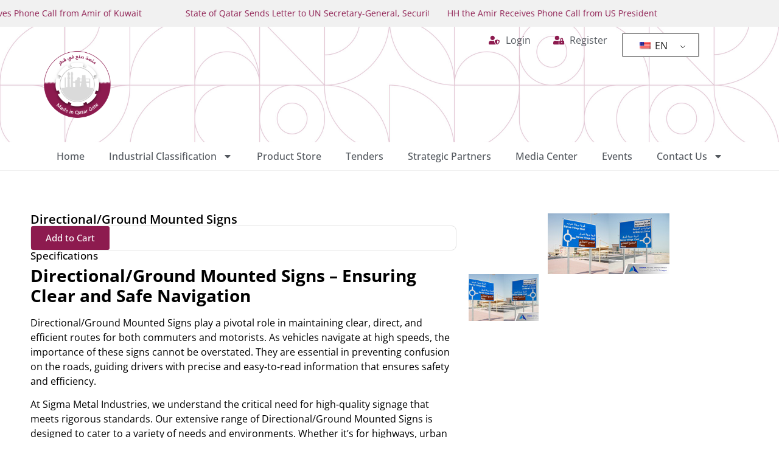

--- FILE ---
content_type: text/html; charset=UTF-8
request_url: https://madeinqatar.qa/products/directional-ground-mounted-signs/
body_size: 23824
content:
<!doctype html>
<html lang="en-US">
<head>
	<meta charset="UTF-8">
	<meta name="viewport" content="width=device-width, initial-scale=1">
	<link rel="profile" href="https://gmpg.org/xfn/11">
	<meta name='robots' content='index, follow, max-image-preview:large, max-snippet:-1, max-video-preview:-1' />

	<!-- This site is optimized with the Yoast SEO Premium plugin v25.7.1 (Yoast SEO v25.7) - https://yoast.com/wordpress/plugins/seo/ -->
	<title>Directional/Ground Mounted Signs | Made in Qatar Gate</title>
	<meta name="description" content="Essential Directional/Ground Mounted Signs ensure safe, clear, and efficient routes. Compliant with all regulations, ideal for any setting." />
	<link rel="canonical" href="https://madeinqatar.qa/products/directional-ground-mounted-signs/" />
	<meta property="og:locale" content="en_US" />
	<meta property="og:type" content="article" />
	<meta property="og:title" content="Directional/Ground Mounted Signs" />
	<meta property="og:description" content="Essential Directional/Ground Mounted Signs ensure safe, clear, and efficient routes. Compliant with all regulations, ideal for any setting." />
	<meta property="og:url" content="https://madeinqatar.qa/products/directional-ground-mounted-signs/" />
	<meta property="og:site_name" content="Made in Qatar Gate" />
	<meta property="article:modified_time" content="2024-10-08T14:55:01+00:00" />
	<meta property="og:image" content="https://madeinqatar.qa/wp-content/uploads/2024/07/ground_mounte_signs_directional_signs_barwa_village-1.jpg" />
	<meta property="og:image:width" content="200" />
	<meta property="og:image:height" content="100" />
	<meta property="og:image:type" content="image/jpeg" />
	<meta name="twitter:card" content="summary_large_image" />
	<meta name="twitter:label1" content="Est. reading time" />
	<meta name="twitter:data1" content="2 minutes" />
	<script type="application/ld+json" class="yoast-schema-graph">{"@context":"https://schema.org","@graph":[{"@type":"WebPage","@id":"https://madeinqatar.qa/products/directional-ground-mounted-signs/","url":"https://madeinqatar.qa/products/directional-ground-mounted-signs/","name":"Directional/Ground Mounted Signs | Made in Qatar Gate","isPartOf":{"@id":"https://madeinqatar.qa/ar/#website"},"primaryImageOfPage":{"@id":"https://madeinqatar.qa/products/directional-ground-mounted-signs/#primaryimage"},"image":{"@id":"https://madeinqatar.qa/products/directional-ground-mounted-signs/#primaryimage"},"thumbnailUrl":"https://madeinqatar.qa/wp-content/uploads/2024/07/ground_mounte_signs_directional_signs_barwa_village-1.jpg","datePublished":"2024-07-29T06:59:37+00:00","dateModified":"2024-10-08T14:55:01+00:00","description":"Essential Directional/Ground Mounted Signs ensure safe, clear, and efficient routes. Compliant with all regulations, ideal for any setting.","breadcrumb":{"@id":"https://madeinqatar.qa/products/directional-ground-mounted-signs/#breadcrumb"},"inLanguage":"en-US","potentialAction":[{"@type":"ReadAction","target":["https://madeinqatar.qa/products/directional-ground-mounted-signs/"]}]},{"@type":"ImageObject","inLanguage":"en-US","@id":"https://madeinqatar.qa/products/directional-ground-mounted-signs/#primaryimage","url":"https://madeinqatar.qa/wp-content/uploads/2024/07/ground_mounte_signs_directional_signs_barwa_village-1.jpg","contentUrl":"https://madeinqatar.qa/wp-content/uploads/2024/07/ground_mounte_signs_directional_signs_barwa_village-1.jpg","width":200,"height":100,"caption":"Directional/Ground Mounted Signs"},{"@type":"BreadcrumbList","@id":"https://madeinqatar.qa/products/directional-ground-mounted-signs/#breadcrumb","itemListElement":[{"@type":"ListItem","position":1,"name":"Home","item":"https://madeinqatar.qa/"},{"@type":"ListItem","position":2,"name":"Products","item":"https://madeinqatar.qa/products/"},{"@type":"ListItem","position":3,"name":"Directional/Ground Mounted Signs"}]},{"@type":"WebSite","@id":"https://madeinqatar.qa/ar/#website","url":"https://madeinqatar.qa/ar/","name":"Made in Qatar Gate","description":"Made in Qatar Gate","publisher":{"@id":"https://madeinqatar.qa/ar/#organization"},"alternateName":"منصة صنع في قطر","potentialAction":[{"@type":"SearchAction","target":{"@type":"EntryPoint","urlTemplate":"https://madeinqatar.qa/ar/?s={search_term_string}"},"query-input":{"@type":"PropertyValueSpecification","valueRequired":true,"valueName":"search_term_string"}}],"inLanguage":"en-US"},{"@type":"Organization","@id":"https://madeinqatar.qa/ar/#organization","name":"Made in Qatar Gate","alternateName":"منصة صنع في قطر","url":"https://madeinqatar.qa/ar/","logo":{"@type":"ImageObject","inLanguage":"en-US","@id":"https://madeinqatar.qa/ar/#/schema/logo/image/","url":"https://madeinqatar.qa/wp-content/uploads/2024/06/Made-in-Qatar-Gate.png","contentUrl":"https://madeinqatar.qa/wp-content/uploads/2024/06/Made-in-Qatar-Gate.png","width":2048,"height":1380,"caption":"Made in Qatar Gate"},"image":{"@id":"https://madeinqatar.qa/ar/#/schema/logo/image/"}}]}</script>
	<!-- / Yoast SEO Premium plugin. -->


<link rel='dns-prefetch' href='//www.googletagmanager.com' />
<link rel="alternate" type="text/calendar" title="Made in Qatar Gate &raquo; iCal Feed" href="https://madeinqatar.qa/events/?ical=1" />
<style id='wp-img-auto-sizes-contain-inline-css'>
img:is([sizes=auto i],[sizes^="auto," i]){contain-intrinsic-size:3000px 1500px}
/*# sourceURL=wp-img-auto-sizes-contain-inline-css */
</style>
<link rel='stylesheet' id='wp-block-library-css' href='https://madeinqatar.qa/wp-includes/css/dist/block-library/style.min.css?ver=6.9' media='all' />
<style id='global-styles-inline-css'>
:root{--wp--preset--aspect-ratio--square: 1;--wp--preset--aspect-ratio--4-3: 4/3;--wp--preset--aspect-ratio--3-4: 3/4;--wp--preset--aspect-ratio--3-2: 3/2;--wp--preset--aspect-ratio--2-3: 2/3;--wp--preset--aspect-ratio--16-9: 16/9;--wp--preset--aspect-ratio--9-16: 9/16;--wp--preset--color--black: #000000;--wp--preset--color--cyan-bluish-gray: #abb8c3;--wp--preset--color--white: #ffffff;--wp--preset--color--pale-pink: #f78da7;--wp--preset--color--vivid-red: #cf2e2e;--wp--preset--color--luminous-vivid-orange: #ff6900;--wp--preset--color--luminous-vivid-amber: #fcb900;--wp--preset--color--light-green-cyan: #7bdcb5;--wp--preset--color--vivid-green-cyan: #00d084;--wp--preset--color--pale-cyan-blue: #8ed1fc;--wp--preset--color--vivid-cyan-blue: #0693e3;--wp--preset--color--vivid-purple: #9b51e0;--wp--preset--gradient--vivid-cyan-blue-to-vivid-purple: linear-gradient(135deg,rgb(6,147,227) 0%,rgb(155,81,224) 100%);--wp--preset--gradient--light-green-cyan-to-vivid-green-cyan: linear-gradient(135deg,rgb(122,220,180) 0%,rgb(0,208,130) 100%);--wp--preset--gradient--luminous-vivid-amber-to-luminous-vivid-orange: linear-gradient(135deg,rgb(252,185,0) 0%,rgb(255,105,0) 100%);--wp--preset--gradient--luminous-vivid-orange-to-vivid-red: linear-gradient(135deg,rgb(255,105,0) 0%,rgb(207,46,46) 100%);--wp--preset--gradient--very-light-gray-to-cyan-bluish-gray: linear-gradient(135deg,rgb(238,238,238) 0%,rgb(169,184,195) 100%);--wp--preset--gradient--cool-to-warm-spectrum: linear-gradient(135deg,rgb(74,234,220) 0%,rgb(151,120,209) 20%,rgb(207,42,186) 40%,rgb(238,44,130) 60%,rgb(251,105,98) 80%,rgb(254,248,76) 100%);--wp--preset--gradient--blush-light-purple: linear-gradient(135deg,rgb(255,206,236) 0%,rgb(152,150,240) 100%);--wp--preset--gradient--blush-bordeaux: linear-gradient(135deg,rgb(254,205,165) 0%,rgb(254,45,45) 50%,rgb(107,0,62) 100%);--wp--preset--gradient--luminous-dusk: linear-gradient(135deg,rgb(255,203,112) 0%,rgb(199,81,192) 50%,rgb(65,88,208) 100%);--wp--preset--gradient--pale-ocean: linear-gradient(135deg,rgb(255,245,203) 0%,rgb(182,227,212) 50%,rgb(51,167,181) 100%);--wp--preset--gradient--electric-grass: linear-gradient(135deg,rgb(202,248,128) 0%,rgb(113,206,126) 100%);--wp--preset--gradient--midnight: linear-gradient(135deg,rgb(2,3,129) 0%,rgb(40,116,252) 100%);--wp--preset--font-size--small: 13px;--wp--preset--font-size--medium: 20px;--wp--preset--font-size--large: 36px;--wp--preset--font-size--x-large: 42px;--wp--preset--spacing--20: 0.44rem;--wp--preset--spacing--30: 0.67rem;--wp--preset--spacing--40: 1rem;--wp--preset--spacing--50: 1.5rem;--wp--preset--spacing--60: 2.25rem;--wp--preset--spacing--70: 3.38rem;--wp--preset--spacing--80: 5.06rem;--wp--preset--shadow--natural: 6px 6px 9px rgba(0, 0, 0, 0.2);--wp--preset--shadow--deep: 12px 12px 50px rgba(0, 0, 0, 0.4);--wp--preset--shadow--sharp: 6px 6px 0px rgba(0, 0, 0, 0.2);--wp--preset--shadow--outlined: 6px 6px 0px -3px rgb(255, 255, 255), 6px 6px rgb(0, 0, 0);--wp--preset--shadow--crisp: 6px 6px 0px rgb(0, 0, 0);}:root { --wp--style--global--content-size: 800px;--wp--style--global--wide-size: 1200px; }:where(body) { margin: 0; }.wp-site-blocks > .alignleft { float: left; margin-right: 2em; }.wp-site-blocks > .alignright { float: right; margin-left: 2em; }.wp-site-blocks > .aligncenter { justify-content: center; margin-left: auto; margin-right: auto; }:where(.wp-site-blocks) > * { margin-block-start: 24px; margin-block-end: 0; }:where(.wp-site-blocks) > :first-child { margin-block-start: 0; }:where(.wp-site-blocks) > :last-child { margin-block-end: 0; }:root { --wp--style--block-gap: 24px; }:root :where(.is-layout-flow) > :first-child{margin-block-start: 0;}:root :where(.is-layout-flow) > :last-child{margin-block-end: 0;}:root :where(.is-layout-flow) > *{margin-block-start: 24px;margin-block-end: 0;}:root :where(.is-layout-constrained) > :first-child{margin-block-start: 0;}:root :where(.is-layout-constrained) > :last-child{margin-block-end: 0;}:root :where(.is-layout-constrained) > *{margin-block-start: 24px;margin-block-end: 0;}:root :where(.is-layout-flex){gap: 24px;}:root :where(.is-layout-grid){gap: 24px;}.is-layout-flow > .alignleft{float: left;margin-inline-start: 0;margin-inline-end: 2em;}.is-layout-flow > .alignright{float: right;margin-inline-start: 2em;margin-inline-end: 0;}.is-layout-flow > .aligncenter{margin-left: auto !important;margin-right: auto !important;}.is-layout-constrained > .alignleft{float: left;margin-inline-start: 0;margin-inline-end: 2em;}.is-layout-constrained > .alignright{float: right;margin-inline-start: 2em;margin-inline-end: 0;}.is-layout-constrained > .aligncenter{margin-left: auto !important;margin-right: auto !important;}.is-layout-constrained > :where(:not(.alignleft):not(.alignright):not(.alignfull)){max-width: var(--wp--style--global--content-size);margin-left: auto !important;margin-right: auto !important;}.is-layout-constrained > .alignwide{max-width: var(--wp--style--global--wide-size);}body .is-layout-flex{display: flex;}.is-layout-flex{flex-wrap: wrap;align-items: center;}.is-layout-flex > :is(*, div){margin: 0;}body .is-layout-grid{display: grid;}.is-layout-grid > :is(*, div){margin: 0;}body{padding-top: 0px;padding-right: 0px;padding-bottom: 0px;padding-left: 0px;}a:where(:not(.wp-element-button)){text-decoration: underline;}:root :where(.wp-element-button, .wp-block-button__link){background-color: #32373c;border-width: 0;color: #fff;font-family: inherit;font-size: inherit;font-style: inherit;font-weight: inherit;letter-spacing: inherit;line-height: inherit;padding-top: calc(0.667em + 2px);padding-right: calc(1.333em + 2px);padding-bottom: calc(0.667em + 2px);padding-left: calc(1.333em + 2px);text-decoration: none;text-transform: inherit;}.has-black-color{color: var(--wp--preset--color--black) !important;}.has-cyan-bluish-gray-color{color: var(--wp--preset--color--cyan-bluish-gray) !important;}.has-white-color{color: var(--wp--preset--color--white) !important;}.has-pale-pink-color{color: var(--wp--preset--color--pale-pink) !important;}.has-vivid-red-color{color: var(--wp--preset--color--vivid-red) !important;}.has-luminous-vivid-orange-color{color: var(--wp--preset--color--luminous-vivid-orange) !important;}.has-luminous-vivid-amber-color{color: var(--wp--preset--color--luminous-vivid-amber) !important;}.has-light-green-cyan-color{color: var(--wp--preset--color--light-green-cyan) !important;}.has-vivid-green-cyan-color{color: var(--wp--preset--color--vivid-green-cyan) !important;}.has-pale-cyan-blue-color{color: var(--wp--preset--color--pale-cyan-blue) !important;}.has-vivid-cyan-blue-color{color: var(--wp--preset--color--vivid-cyan-blue) !important;}.has-vivid-purple-color{color: var(--wp--preset--color--vivid-purple) !important;}.has-black-background-color{background-color: var(--wp--preset--color--black) !important;}.has-cyan-bluish-gray-background-color{background-color: var(--wp--preset--color--cyan-bluish-gray) !important;}.has-white-background-color{background-color: var(--wp--preset--color--white) !important;}.has-pale-pink-background-color{background-color: var(--wp--preset--color--pale-pink) !important;}.has-vivid-red-background-color{background-color: var(--wp--preset--color--vivid-red) !important;}.has-luminous-vivid-orange-background-color{background-color: var(--wp--preset--color--luminous-vivid-orange) !important;}.has-luminous-vivid-amber-background-color{background-color: var(--wp--preset--color--luminous-vivid-amber) !important;}.has-light-green-cyan-background-color{background-color: var(--wp--preset--color--light-green-cyan) !important;}.has-vivid-green-cyan-background-color{background-color: var(--wp--preset--color--vivid-green-cyan) !important;}.has-pale-cyan-blue-background-color{background-color: var(--wp--preset--color--pale-cyan-blue) !important;}.has-vivid-cyan-blue-background-color{background-color: var(--wp--preset--color--vivid-cyan-blue) !important;}.has-vivid-purple-background-color{background-color: var(--wp--preset--color--vivid-purple) !important;}.has-black-border-color{border-color: var(--wp--preset--color--black) !important;}.has-cyan-bluish-gray-border-color{border-color: var(--wp--preset--color--cyan-bluish-gray) !important;}.has-white-border-color{border-color: var(--wp--preset--color--white) !important;}.has-pale-pink-border-color{border-color: var(--wp--preset--color--pale-pink) !important;}.has-vivid-red-border-color{border-color: var(--wp--preset--color--vivid-red) !important;}.has-luminous-vivid-orange-border-color{border-color: var(--wp--preset--color--luminous-vivid-orange) !important;}.has-luminous-vivid-amber-border-color{border-color: var(--wp--preset--color--luminous-vivid-amber) !important;}.has-light-green-cyan-border-color{border-color: var(--wp--preset--color--light-green-cyan) !important;}.has-vivid-green-cyan-border-color{border-color: var(--wp--preset--color--vivid-green-cyan) !important;}.has-pale-cyan-blue-border-color{border-color: var(--wp--preset--color--pale-cyan-blue) !important;}.has-vivid-cyan-blue-border-color{border-color: var(--wp--preset--color--vivid-cyan-blue) !important;}.has-vivid-purple-border-color{border-color: var(--wp--preset--color--vivid-purple) !important;}.has-vivid-cyan-blue-to-vivid-purple-gradient-background{background: var(--wp--preset--gradient--vivid-cyan-blue-to-vivid-purple) !important;}.has-light-green-cyan-to-vivid-green-cyan-gradient-background{background: var(--wp--preset--gradient--light-green-cyan-to-vivid-green-cyan) !important;}.has-luminous-vivid-amber-to-luminous-vivid-orange-gradient-background{background: var(--wp--preset--gradient--luminous-vivid-amber-to-luminous-vivid-orange) !important;}.has-luminous-vivid-orange-to-vivid-red-gradient-background{background: var(--wp--preset--gradient--luminous-vivid-orange-to-vivid-red) !important;}.has-very-light-gray-to-cyan-bluish-gray-gradient-background{background: var(--wp--preset--gradient--very-light-gray-to-cyan-bluish-gray) !important;}.has-cool-to-warm-spectrum-gradient-background{background: var(--wp--preset--gradient--cool-to-warm-spectrum) !important;}.has-blush-light-purple-gradient-background{background: var(--wp--preset--gradient--blush-light-purple) !important;}.has-blush-bordeaux-gradient-background{background: var(--wp--preset--gradient--blush-bordeaux) !important;}.has-luminous-dusk-gradient-background{background: var(--wp--preset--gradient--luminous-dusk) !important;}.has-pale-ocean-gradient-background{background: var(--wp--preset--gradient--pale-ocean) !important;}.has-electric-grass-gradient-background{background: var(--wp--preset--gradient--electric-grass) !important;}.has-midnight-gradient-background{background: var(--wp--preset--gradient--midnight) !important;}.has-small-font-size{font-size: var(--wp--preset--font-size--small) !important;}.has-medium-font-size{font-size: var(--wp--preset--font-size--medium) !important;}.has-large-font-size{font-size: var(--wp--preset--font-size--large) !important;}.has-x-large-font-size{font-size: var(--wp--preset--font-size--x-large) !important;}
/*# sourceURL=global-styles-inline-css */
</style>

<link rel='stylesheet' id='jet-engine-frontend-css' href='https://madeinqatar.qa/wp-content/plugins/jet-engine/assets/css/frontend.css?ver=2.8.0' media='all' />
<link rel='stylesheet' id='trp-language-switcher-style-css' href='https://madeinqatar.qa/wp-content/plugins/translatepress-multilingual/assets/css/trp-language-switcher.css?ver=2.9.3' media='all' />
<link rel='stylesheet' id='tribe-events-v2-single-skeleton-css' href='https://madeinqatar.qa/wp-content/plugins/the-events-calendar/src/resources/css/tribe-events-single-skeleton.min.css?ver=6.9.0' media='all' />
<link rel='stylesheet' id='tribe-events-v2-single-skeleton-full-css' href='https://madeinqatar.qa/wp-content/plugins/the-events-calendar/src/resources/css/tribe-events-single-full.min.css?ver=6.9.0' media='all' />
<link rel='stylesheet' id='tec-events-elementor-widgets-base-styles-css' href='https://madeinqatar.qa/wp-content/plugins/the-events-calendar/src/resources/css/integrations/plugins/elementor/widgets/widget-base.min.css?ver=6.9.0' media='all' />
<link rel='stylesheet' id='hello-elementor-css' href='https://madeinqatar.qa/wp-content/themes/hello-elementor/style.min.css?ver=3.2.1' media='all' />
<link rel='stylesheet' id='hello-elementor-theme-style-css' href='https://madeinqatar.qa/wp-content/themes/hello-elementor/theme.min.css?ver=3.2.1' media='all' />
<link rel='stylesheet' id='hello-elementor-header-footer-css' href='https://madeinqatar.qa/wp-content/themes/hello-elementor/header-footer.min.css?ver=3.2.1' media='all' />
<link rel='stylesheet' id='elementor-frontend-css' href='https://madeinqatar.qa/wp-content/plugins/elementor/assets/css/frontend.min.css?ver=3.30.3' media='all' />
<link rel='stylesheet' id='elementor-post-5-css' href='https://madeinqatar.qa/wp-content/uploads/elementor/css/post-5.css?ver=1757153303' media='all' />
<link rel='stylesheet' id='swiper-css' href='https://madeinqatar.qa/wp-content/plugins/elementor/assets/lib/swiper/v8/css/swiper.min.css?ver=8.4.5' media='all' />
<link rel='stylesheet' id='e-swiper-css' href='https://madeinqatar.qa/wp-content/plugins/elementor/assets/css/conditionals/e-swiper.min.css?ver=3.30.3' media='all' />
<link rel='stylesheet' id='widget-loop-builder-css' href='https://madeinqatar.qa/wp-content/plugins/pro-elements/assets/css/widget-loop-builder.min.css?ver=3.24.2' media='all' />
<link rel='stylesheet' id='widget-image-css' href='https://madeinqatar.qa/wp-content/plugins/elementor/assets/css/widget-image.min.css?ver=3.30.3' media='all' />
<link rel='stylesheet' id='widget-icon-list-css' href='https://madeinqatar.qa/wp-content/plugins/elementor/assets/css/widget-icon-list.min.css?ver=3.30.3' media='all' />
<link rel='stylesheet' id='widget-heading-css' href='https://madeinqatar.qa/wp-content/plugins/elementor/assets/css/widget-heading.min.css?ver=3.30.3' media='all' />
<link rel='stylesheet' id='widget-nav-menu-css' href='https://madeinqatar.qa/wp-content/plugins/pro-elements/assets/css/widget-nav-menu.min.css?ver=3.24.2' media='all' />
<link rel='stylesheet' id='widget-social-icons-css' href='https://madeinqatar.qa/wp-content/plugins/elementor/assets/css/widget-social-icons.min.css?ver=3.30.3' media='all' />
<link rel='stylesheet' id='e-apple-webkit-css' href='https://madeinqatar.qa/wp-content/plugins/elementor/assets/css/conditionals/apple-webkit.min.css?ver=3.30.3' media='all' />
<link rel='stylesheet' id='e-animation-grow-css' href='https://madeinqatar.qa/wp-content/plugins/elementor/assets/lib/animations/styles/e-animation-grow.min.css?ver=3.30.3' media='all' />
<link rel='stylesheet' id='widget-image-gallery-css' href='https://madeinqatar.qa/wp-content/plugins/elementor/assets/css/widget-image-gallery.min.css?ver=3.30.3' media='all' />
<link rel='stylesheet' id='widget-divider-css' href='https://madeinqatar.qa/wp-content/plugins/elementor/assets/css/widget-divider.min.css?ver=3.30.3' media='all' />
<link rel='stylesheet' id='elementor-pro-css' href='https://madeinqatar.qa/wp-content/plugins/pro-elements/assets/css/frontend.min.css?ver=3.24.2' media='all' />
<link rel='stylesheet' id='uael-frontend-css' href='https://madeinqatar.qa/wp-content/plugins/ultimate-elementor/assets/min-css/uael-frontend.min.css?ver=1.36.34' media='all' />
<link rel='stylesheet' id='elementor-post-20-css' href='https://madeinqatar.qa/wp-content/uploads/elementor/css/post-20.css?ver=1767041640' media='all' />
<link rel='stylesheet' id='elementor-post-141-css' href='https://madeinqatar.qa/wp-content/uploads/elementor/css/post-141.css?ver=1767041871' media='all' />
<link rel='stylesheet' id='elementor-post-175-css' href='https://madeinqatar.qa/wp-content/uploads/elementor/css/post-175.css?ver=1757153305' media='all' />
<link rel='stylesheet' id='eael-general-css' href='https://madeinqatar.qa/wp-content/plugins/essential-addons-for-elementor-lite/assets/front-end/css/view/general.min.css?ver=6.0.10' media='all' />
<link rel='stylesheet' id='um_modal-css' href='https://madeinqatar.qa/wp-content/plugins/ultimate-member/assets/css/um-modal.min.css?ver=2.8.9' media='all' />
<link rel='stylesheet' id='um_ui-css' href='https://madeinqatar.qa/wp-content/plugins/ultimate-member/assets/libs/jquery-ui/jquery-ui.min.css?ver=1.13.2' media='all' />
<link rel='stylesheet' id='um_tipsy-css' href='https://madeinqatar.qa/wp-content/plugins/ultimate-member/assets/libs/tipsy/tipsy.min.css?ver=1.0.0a' media='all' />
<link rel='stylesheet' id='um_raty-css' href='https://madeinqatar.qa/wp-content/plugins/ultimate-member/assets/libs/raty/um-raty.min.css?ver=2.6.0' media='all' />
<link rel='stylesheet' id='select2-css' href='https://madeinqatar.qa/wp-content/plugins/ultimate-member/assets/libs/select2/select2.min.css?ver=4.0.13' media='all' />
<link rel='stylesheet' id='um_fileupload-css' href='https://madeinqatar.qa/wp-content/plugins/ultimate-member/assets/css/um-fileupload.min.css?ver=2.8.9' media='all' />
<link rel='stylesheet' id='um_confirm-css' href='https://madeinqatar.qa/wp-content/plugins/ultimate-member/assets/libs/um-confirm/um-confirm.min.css?ver=1.0' media='all' />
<link rel='stylesheet' id='um_datetime-css' href='https://madeinqatar.qa/wp-content/plugins/ultimate-member/assets/libs/pickadate/default.min.css?ver=3.6.2' media='all' />
<link rel='stylesheet' id='um_datetime_date-css' href='https://madeinqatar.qa/wp-content/plugins/ultimate-member/assets/libs/pickadate/default.date.min.css?ver=3.6.2' media='all' />
<link rel='stylesheet' id='um_datetime_time-css' href='https://madeinqatar.qa/wp-content/plugins/ultimate-member/assets/libs/pickadate/default.time.min.css?ver=3.6.2' media='all' />
<link rel='stylesheet' id='um_fonticons_ii-css' href='https://madeinqatar.qa/wp-content/plugins/ultimate-member/assets/libs/legacy/fonticons/fonticons-ii.min.css?ver=2.8.9' media='all' />
<link rel='stylesheet' id='um_fonticons_fa-css' href='https://madeinqatar.qa/wp-content/plugins/ultimate-member/assets/libs/legacy/fonticons/fonticons-fa.min.css?ver=2.8.9' media='all' />
<link rel='stylesheet' id='um_fontawesome-css' href='https://madeinqatar.qa/wp-content/plugins/ultimate-member/assets/css/um-fontawesome.min.css?ver=6.5.2' media='all' />
<link rel='stylesheet' id='um_common-css' href='https://madeinqatar.qa/wp-content/plugins/ultimate-member/assets/css/common.min.css?ver=2.8.9' media='all' />
<link rel='stylesheet' id='um_responsive-css' href='https://madeinqatar.qa/wp-content/plugins/ultimate-member/assets/css/um-responsive.min.css?ver=2.8.9' media='all' />
<link rel='stylesheet' id='um_styles-css' href='https://madeinqatar.qa/wp-content/plugins/ultimate-member/assets/css/um-styles.min.css?ver=2.8.9' media='all' />
<link rel='stylesheet' id='um_crop-css' href='https://madeinqatar.qa/wp-content/plugins/ultimate-member/assets/libs/cropper/cropper.min.css?ver=1.6.1' media='all' />
<link rel='stylesheet' id='um_profile-css' href='https://madeinqatar.qa/wp-content/plugins/ultimate-member/assets/css/um-profile.min.css?ver=2.8.9' media='all' />
<link rel='stylesheet' id='um_account-css' href='https://madeinqatar.qa/wp-content/plugins/ultimate-member/assets/css/um-account.min.css?ver=2.8.9' media='all' />
<link rel='stylesheet' id='um_misc-css' href='https://madeinqatar.qa/wp-content/plugins/ultimate-member/assets/css/um-misc.min.css?ver=2.8.9' media='all' />
<link rel='stylesheet' id='um_default_css-css' href='https://madeinqatar.qa/wp-content/plugins/ultimate-member/assets/css/um-old-default.min.css?ver=2.8.9' media='all' />
<link rel='stylesheet' id='elementor-gf-local-opensans-css' href='https://madeinqatar.qa/wp-content/uploads/elementor/google-fonts/css/opensans.css?ver=1753861122' media='all' />
<link rel='stylesheet' id='elementor-gf-local-robotoslab-css' href='https://madeinqatar.qa/wp-content/uploads/elementor/google-fonts/css/robotoslab.css?ver=1753861126' media='all' />
<script src="https://madeinqatar.qa/wp-includes/js/jquery/jquery.min.js?ver=3.7.1" id="jquery-core-js"></script>
<script src="https://madeinqatar.qa/wp-includes/js/jquery/jquery-migrate.min.js?ver=3.4.1" id="jquery-migrate-js"></script>

<!-- Google tag (gtag.js) snippet added by Site Kit -->
<!-- Google Analytics snippet added by Site Kit -->
<script src="https://www.googletagmanager.com/gtag/js?id=GT-M63D4RCC" id="google_gtagjs-js" async></script>
<script id="google_gtagjs-js-after">
window.dataLayer = window.dataLayer || [];function gtag(){dataLayer.push(arguments);}
gtag("set","linker",{"domains":["madeinqatar.qa"]});
gtag("js", new Date());
gtag("set", "developer_id.dZTNiMT", true);
gtag("config", "GT-M63D4RCC");
//# sourceURL=google_gtagjs-js-after
</script>
<script src="https://madeinqatar.qa/wp-content/plugins/ultimate-member/assets/js/um-gdpr.min.js?ver=2.8.9" id="um-gdpr-js"></script>
<meta name="generator" content="Site Kit by Google 1.170.0" />		<style type="text/css">
			.um_request_name {
				display: none !important;
			}
		</style>
	<link rel="alternate" hreflang="en-US" href="https://madeinqatar.qa/products/directional-ground-mounted-signs/"/>
<link rel="alternate" hreflang="ar" href="https://madeinqatar.qa/ar/products/directional-ground-mounted-signs/"/>
<link rel="alternate" hreflang="en" href="https://madeinqatar.qa/products/directional-ground-mounted-signs/"/>
<meta name="tec-api-version" content="v1"><meta name="tec-api-origin" content="https://madeinqatar.qa"><link rel="alternate" href="https://madeinqatar.qa/wp-json/tribe/events/v1/" /><meta name="generator" content="Elementor 3.30.3; features: e_font_icon_svg, additional_custom_breakpoints; settings: css_print_method-external, google_font-enabled, font_display-swap">
			<style>
				.e-con.e-parent:nth-of-type(n+4):not(.e-lazyloaded):not(.e-no-lazyload),
				.e-con.e-parent:nth-of-type(n+4):not(.e-lazyloaded):not(.e-no-lazyload) * {
					background-image: none !important;
				}
				@media screen and (max-height: 1024px) {
					.e-con.e-parent:nth-of-type(n+3):not(.e-lazyloaded):not(.e-no-lazyload),
					.e-con.e-parent:nth-of-type(n+3):not(.e-lazyloaded):not(.e-no-lazyload) * {
						background-image: none !important;
					}
				}
				@media screen and (max-height: 640px) {
					.e-con.e-parent:nth-of-type(n+2):not(.e-lazyloaded):not(.e-no-lazyload),
					.e-con.e-parent:nth-of-type(n+2):not(.e-lazyloaded):not(.e-no-lazyload) * {
						background-image: none !important;
					}
				}
			</style>
			
<!-- Google Tag Manager snippet added by Site Kit -->
<script>
			( function( w, d, s, l, i ) {
				w[l] = w[l] || [];
				w[l].push( {'gtm.start': new Date().getTime(), event: 'gtm.js'} );
				var f = d.getElementsByTagName( s )[0],
					j = d.createElement( s ), dl = l != 'dataLayer' ? '&l=' + l : '';
				j.async = true;
				j.src = 'https://www.googletagmanager.com/gtm.js?id=' + i + dl;
				f.parentNode.insertBefore( j, f );
			} )( window, document, 'script', 'dataLayer', 'GTM-NCCB4VJF' );
			
</script>

<!-- End Google Tag Manager snippet added by Site Kit -->
<link rel="icon" href="https://madeinqatar.qa/wp-content/uploads/2024/03/cropped-made-in-qatar-mark-01-01-32x32.png" sizes="32x32" />
<link rel="icon" href="https://madeinqatar.qa/wp-content/uploads/2024/03/cropped-made-in-qatar-mark-01-01-192x192.png" sizes="192x192" />
<link rel="apple-touch-icon" href="https://madeinqatar.qa/wp-content/uploads/2024/03/cropped-made-in-qatar-mark-01-01-180x180.png" />
<meta name="msapplication-TileImage" content="https://madeinqatar.qa/wp-content/uploads/2024/03/cropped-made-in-qatar-mark-01-01-270x270.png" />
<link rel='stylesheet' id='elementor-post-152-css' href='https://madeinqatar.qa/wp-content/uploads/elementor/css/post-152.css?ver=1757153304' media='all' />
<link rel='stylesheet' id='elementor-post-623-css' href='https://madeinqatar.qa/wp-content/uploads/elementor/css/post-623.css?ver=1757153306' media='all' />
<link rel='stylesheet' id='elementor-post-1859-css' href='https://madeinqatar.qa/wp-content/uploads/elementor/css/post-1859.css?ver=1757153306' media='all' />
<link rel='stylesheet' id='widget-forms-css' href='https://madeinqatar.qa/wp-content/plugins/pro-elements/assets/css/widget-forms.min.css?ver=3.24.2' media='all' />
<link rel='stylesheet' id='flatpickr-css' href='https://madeinqatar.qa/wp-content/plugins/elementor/assets/lib/flatpickr/flatpickr.min.css?ver=4.6.13' media='all' />
</head>
<body class="wp-singular products-template-default single single-products postid-4154 wp-embed-responsive wp-theme-hello-elementor translatepress-en_US tribe-no-js elementor-default elementor-kit-5 elementor-page-175">

		<!-- Google Tag Manager (noscript) snippet added by Site Kit -->
		<noscript>
			<iframe src="https://www.googletagmanager.com/ns.html?id=GTM-NCCB4VJF" height="0" width="0" style="display:none;visibility:hidden"></iframe>
		</noscript>
		<!-- End Google Tag Manager (noscript) snippet added by Site Kit -->
		
<a class="skip-link screen-reader-text" href="#content">تخطي إلى المحتوى</a>

		<div data-elementor-type="header" data-elementor-id="20" class="elementor elementor-20 elementor-location-header" data-elementor-post-type="elementor_library">
			<div class="elementor-element elementor-element-bab51a8 e-con-full e-flex e-con e-parent" data-id="bab51a8" data-element_type="container" data-settings="{&quot;background_background&quot;:&quot;classic&quot;}">
				<div class="elementor-element elementor-element-1920d61 elementor-widget__width-inherit elementor-widget elementor-widget-loop-carousel" data-id="1920d61" data-element_type="widget" data-settings="{&quot;template_id&quot;:396,&quot;autoplay_speed&quot;:1000,&quot;speed&quot;:2000,&quot;_skin&quot;:&quot;post&quot;,&quot;slides_to_show&quot;:&quot;3&quot;,&quot;slides_to_show_tablet&quot;:&quot;2&quot;,&quot;slides_to_show_mobile&quot;:&quot;1&quot;,&quot;slides_to_scroll&quot;:&quot;1&quot;,&quot;edit_handle_selector&quot;:&quot;.elementor-widget-container&quot;,&quot;autoplay&quot;:&quot;yes&quot;,&quot;image_spacing_custom&quot;:{&quot;unit&quot;:&quot;px&quot;,&quot;size&quot;:10,&quot;sizes&quot;:[]},&quot;image_spacing_custom_tablet&quot;:{&quot;unit&quot;:&quot;px&quot;,&quot;size&quot;:&quot;&quot;,&quot;sizes&quot;:[]},&quot;image_spacing_custom_mobile&quot;:{&quot;unit&quot;:&quot;px&quot;,&quot;size&quot;:&quot;&quot;,&quot;sizes&quot;:[]}}" data-widget_type="loop-carousel.post">
				<div class="elementor-widget-container">
							<div class="swiper-container elementor-loop-container elementor-grid" dir="ltr">
				<div class="swiper-wrapper" aria-live="off">
		<style id="loop-396">.elementor-396 .elementor-element.elementor-element-8dee119{--display:flex;--flex-direction:column;--container-widget-width:100%;--container-widget-height:initial;--container-widget-flex-grow:0;--container-widget-align-self:initial;--flex-wrap-mobile:wrap;}.elementor-widget-heading .elementor-heading-title{font-family:var( --e-global-typography-primary-font-family ), Sans-serif;font-weight:var( --e-global-typography-primary-font-weight );color:var( --e-global-color-primary );}.elementor-396 .elementor-element.elementor-element-5c1e04a{text-align:left;}.elementor-396 .elementor-element.elementor-element-5c1e04a .elementor-heading-title{font-family:"Open Sans", Sans-serif;font-size:14px;font-weight:400;color:#8D1B4F;}/* Start custom CSS for heading, class: .elementor-element-5c1e04a */.title-len {
        max-width: 1px;
        overflow: hidden;
        text-overflow: ellipsis;
        white-space: nowrap;
}/* End custom CSS */</style>		<div data-elementor-type="loop-item" data-elementor-id="396" class="elementor elementor-396 swiper-slide e-loop-item e-loop-item-6371 post-6371 post type-post status-publish format-standard has-post-thumbnail hentry category-latest-news category-news" data-elementor-post-type="elementor_library" role="group" aria-roledescription="slide" data-custom-edit-handle="1">
			<div class="elementor-element elementor-element-8dee119 e-flex e-con-boxed e-con e-parent" data-id="8dee119" data-element_type="container">
					<div class="e-con-inner">
				<div class="elementor-element elementor-element-5c1e04a title-len elementor-widget elementor-widget-heading" data-id="5c1e04a" data-element_type="widget" data-widget_type="heading.default">
				<div class="elementor-widget-container">
					<span class="elementor-heading-title elementor-size-default"><a href="https://madeinqatar.qa/hh-the-amir-receives-phone-call-from-amir-of-kuwait/" target="_blank" rel="nofollow">HH the Amir Receives Phone Call from Amir of Kuwait</a></span>				</div>
				</div>
					</div>
				</div>
				</div>
				<div data-elementor-type="loop-item" data-elementor-id="396" class="elementor elementor-396 swiper-slide e-loop-item e-loop-item-6380 post-6380 post type-post status-publish format-standard has-post-thumbnail hentry category-latest-news category-news" data-elementor-post-type="elementor_library" role="group" aria-roledescription="slide" data-custom-edit-handle="1">
			<div class="elementor-element elementor-element-8dee119 e-flex e-con-boxed e-con e-parent" data-id="8dee119" data-element_type="container">
					<div class="e-con-inner">
				<div class="elementor-element elementor-element-5c1e04a title-len elementor-widget elementor-widget-heading" data-id="5c1e04a" data-element_type="widget" data-widget_type="heading.default">
				<div class="elementor-widget-container">
					<span class="elementor-heading-title elementor-size-default"><a href="https://madeinqatar.qa/state-of-qatar-sends-letter-to-un-secretary-general-security-council-regarding-attack-on-al-udeid-air-base-by-iranian-revolutionary-guard/" target="_blank" rel="nofollow">State of Qatar Sends Letter to UN Secretary-General, Security Council Regarding Attack on Al-Udeid Air Base by Iranian Revolutionary Guard</a></span>				</div>
				</div>
					</div>
				</div>
				</div>
				<div data-elementor-type="loop-item" data-elementor-id="396" class="elementor elementor-396 swiper-slide e-loop-item e-loop-item-6369 post-6369 post type-post status-publish format-standard has-post-thumbnail hentry category-latest-news category-news" data-elementor-post-type="elementor_library" role="group" aria-roledescription="slide" data-custom-edit-handle="1">
			<div class="elementor-element elementor-element-8dee119 e-flex e-con-boxed e-con e-parent" data-id="8dee119" data-element_type="container">
					<div class="e-con-inner">
				<div class="elementor-element elementor-element-5c1e04a title-len elementor-widget elementor-widget-heading" data-id="5c1e04a" data-element_type="widget" data-widget_type="heading.default">
				<div class="elementor-widget-container">
					<span class="elementor-heading-title elementor-size-default"><a href="https://madeinqatar.qa/hh-the-amir-receives-phone-call-from-us-president/" target="_blank" rel="nofollow">HH the Amir Receives Phone Call from US President</a></span>				</div>
				</div>
					</div>
				</div>
				</div>
				<div data-elementor-type="loop-item" data-elementor-id="396" class="elementor elementor-396 swiper-slide e-loop-item e-loop-item-6368 post-6368 post type-post status-publish format-standard has-post-thumbnail hentry category-latest-news category-news" data-elementor-post-type="elementor_library" role="group" aria-roledescription="slide" data-custom-edit-handle="1">
			<div class="elementor-element elementor-element-8dee119 e-flex e-con-boxed e-con e-parent" data-id="8dee119" data-element_type="container">
					<div class="e-con-inner">
				<div class="elementor-element elementor-element-5c1e04a title-len elementor-widget elementor-widget-heading" data-id="5c1e04a" data-element_type="widget" data-widget_type="heading.default">
				<div class="elementor-widget-container">
					<span class="elementor-heading-title elementor-size-default"><a href="https://madeinqatar.qa/hh-the-amir-receives-phone-call-from-saudi-crown-prince/" target="_blank" rel="nofollow">HH the Amir Receives Phone Call from Saudi Crown Prince</a></span>				</div>
				</div>
					</div>
				</div>
				</div>
				<div data-elementor-type="loop-item" data-elementor-id="396" class="elementor elementor-396 swiper-slide e-loop-item e-loop-item-6367 post-6367 post type-post status-publish format-standard has-post-thumbnail hentry category-latest-news category-news" data-elementor-post-type="elementor_library" role="group" aria-roledescription="slide" data-custom-edit-handle="1">
			<div class="elementor-element elementor-element-8dee119 e-flex e-con-boxed e-con e-parent" data-id="8dee119" data-element_type="container">
					<div class="e-con-inner">
				<div class="elementor-element elementor-element-5c1e04a title-len elementor-widget elementor-widget-heading" data-id="5c1e04a" data-element_type="widget" data-widget_type="heading.default">
				<div class="elementor-widget-container">
					<span class="elementor-heading-title elementor-size-default"><a href="https://madeinqatar.qa/prime-minister-and-minister-of-foreign-affairs-holds-phone-call-with-irelands-deputy-prime-minister-minister-for-foreign-affairs-and-trade-and-minister-for-defense/" target="_blank" rel="nofollow">Prime Minister and Minister of Foreign Affairs Holds Phone Call with Ireland&#8217;s Deputy Prime Minister, Minister for Foreign Affairs and Trade, and Minister for Defense</a></span>				</div>
				</div>
					</div>
				</div>
				</div>
				</div>
		</div>
						</div>
				</div>
				</div>
		<div class="elementor-element elementor-element-abff88f e-con-full e-flex e-con e-parent" data-id="abff88f" data-element_type="container" data-settings="{&quot;background_background&quot;:&quot;classic&quot;}">
		<div class="elementor-element elementor-element-03ad561 e-con-full e-flex e-con e-child" data-id="03ad561" data-element_type="container">
				<div class="elementor-element elementor-element-bc92823 elementor-widget__width-initial elementor-widget elementor-widget-image" data-id="bc92823" data-element_type="widget" data-widget_type="image.default">
				<div class="elementor-widget-container">
																<a href="https://madeinqatar.qa">
							<img fetchpriority="high" width="2481" height="1672" src="https://madeinqatar.qa/wp-content/uploads/2023/12/made-in-gcc-logos-01.png" class="attachment-full size-full wp-image-845" alt="Made in Qatar Gate منصة صنع في قطر" srcset="https://madeinqatar.qa/wp-content/uploads/2023/12/made-in-gcc-logos-01.png 2481w, https://madeinqatar.qa/wp-content/uploads/2023/12/made-in-gcc-logos-01-300x202.png 300w, https://madeinqatar.qa/wp-content/uploads/2023/12/made-in-gcc-logos-01-1024x690.png 1024w, https://madeinqatar.qa/wp-content/uploads/2023/12/made-in-gcc-logos-01-768x518.png 768w, https://madeinqatar.qa/wp-content/uploads/2023/12/made-in-gcc-logos-01-1536x1035.png 1536w, https://madeinqatar.qa/wp-content/uploads/2023/12/made-in-gcc-logos-01-2048x1380.png 2048w" sizes="(max-width: 2481px) 100vw, 2481px" />								</a>
															</div>
				</div>
				</div>
		<div class="elementor-element elementor-element-535887f e-con-full e-flex e-con e-child" data-id="535887f" data-element_type="container">
				</div>
		<div class="elementor-element elementor-element-c5e160d e-con-full e-flex e-con e-child" data-id="c5e160d" data-element_type="container">
				<div class="elementor-element elementor-element-80a1738 elementor-icon-list--layout-inline elementor-list-item-link-full_width elementor-widget elementor-widget-icon-list" data-id="80a1738" data-element_type="widget" data-widget_type="icon-list.default">
				<div class="elementor-widget-container">
							<ul class="elementor-icon-list-items elementor-inline-items">
							<li class="elementor-icon-list-item elementor-inline-item">
											<a href="https://madeinqatar.qa/login/" target="_blank">

												<span class="elementor-icon-list-icon">
							<svg aria-hidden="true" class="e-font-icon-svg e-fas-user-shield" viewBox="0 0 640 512" xmlns="http://www.w3.org/2000/svg"><path d="M622.3 271.1l-115.2-45c-4.1-1.6-12.6-3.7-22.2 0l-115.2 45c-10.7 4.2-17.7 14-17.7 24.9 0 111.6 68.7 188.8 132.9 213.9 9.6 3.7 18 1.6 22.2 0C558.4 489.9 640 420.5 640 296c0-10.9-7-20.7-17.7-24.9zM496 462.4V273.3l95.5 37.3c-5.6 87.1-60.9 135.4-95.5 151.8zM224 256c70.7 0 128-57.3 128-128S294.7 0 224 0 96 57.3 96 128s57.3 128 128 128zm96 40c0-2.5.8-4.8 1.1-7.2-2.5-.1-4.9-.8-7.5-.8h-16.7c-22.2 10.2-46.9 16-72.9 16s-50.6-5.8-72.9-16h-16.7C60.2 288 0 348.2 0 422.4V464c0 26.5 21.5 48 48 48h352c6.8 0 13.3-1.5 19.2-4-54-42.9-99.2-116.7-99.2-212z"></path></svg>						</span>
										<span class="elementor-icon-list-text">Login</span>
											</a>
									</li>
								<li class="elementor-icon-list-item elementor-inline-item">
											<a href="#elementor-action%3Aaction%3Dpopup%3Aopen%26settings%3DeyJpZCI6IjYyMyIsInRvZ2dsZSI6ZmFsc2V9">

												<span class="elementor-icon-list-icon">
							<svg aria-hidden="true" class="e-font-icon-svg e-fas-user-lock" viewBox="0 0 640 512" xmlns="http://www.w3.org/2000/svg"><path d="M224 256A128 128 0 1 0 96 128a128 128 0 0 0 128 128zm96 64a63.08 63.08 0 0 1 8.1-30.5c-4.8-.5-9.5-1.5-14.5-1.5h-16.7a174.08 174.08 0 0 1-145.8 0h-16.7A134.43 134.43 0 0 0 0 422.4V464a48 48 0 0 0 48 48h280.9a63.54 63.54 0 0 1-8.9-32zm288-32h-32v-80a80 80 0 0 0-160 0v80h-32a32 32 0 0 0-32 32v160a32 32 0 0 0 32 32h224a32 32 0 0 0 32-32V320a32 32 0 0 0-32-32zM496 432a32 32 0 1 1 32-32 32 32 0 0 1-32 32zm32-144h-64v-80a32 32 0 0 1 64 0z"></path></svg>						</span>
										<span class="elementor-icon-list-text">Register</span>
											</a>
									</li>
						</ul>
						</div>
				</div>
				</div>
		<div class="elementor-element elementor-element-84c9165 e-con-full e-flex e-con e-child" data-id="84c9165" data-element_type="container">
				<div class="elementor-element elementor-element-15d8f5d elementor-widget elementor-widget-heading" data-id="15d8f5d" data-element_type="widget" data-widget_type="heading.default">
				<div class="elementor-widget-container">
					<h2 class="elementor-heading-title elementor-size-default"><div class="trp_language_switcher_shortcode">
<div class="trp-language-switcher trp-language-switcher-container" data-no-translation >
    <div class="trp-ls-shortcode-current-language">
        <a href="#" class="trp-ls-shortcode-disabled-language trp-ls-disabled-language" title="English" onclick="event.preventDefault()">
			<img class="trp-flag-image" src="https://madeinqatar.qa/wp-content/plugins/translatepress-multilingual/assets/images/flags/en_US.png" width="18" height="12" alt="en_US" title="English"> EN		</a>
    </div>
    <div class="trp-ls-shortcode-language">
                <a href="#" class="trp-ls-shortcode-disabled-language trp-ls-disabled-language"  title="English" onclick="event.preventDefault()">
			<img class="trp-flag-image" src="https://madeinqatar.qa/wp-content/plugins/translatepress-multilingual/assets/images/flags/en_US.png" width="18" height="12" alt="en_US" title="English"> EN		</a>
                    <a href="https://madeinqatar.qa/ar/products/directional-ground-mounted-signs/" title="Arabic">
            <img class="trp-flag-image" src="https://madeinqatar.qa/wp-content/plugins/translatepress-multilingual/assets/images/flags/ar.png" width="18" height="12" alt="ar" title="Arabic"> AR        </a>

        </div>
    <script type="application/javascript">
        // need to have the same with set from JS on both divs. Otherwise it can push stuff around in HTML
        var trp_ls_shortcodes = document.querySelectorAll('.trp_language_switcher_shortcode .trp-language-switcher');
        if ( trp_ls_shortcodes.length > 0) {
            // get the last language switcher added
            var trp_el = trp_ls_shortcodes[trp_ls_shortcodes.length - 1];

            var trp_shortcode_language_item = trp_el.querySelector( '.trp-ls-shortcode-language' )
            // set width
            var trp_ls_shortcode_width                                               = trp_shortcode_language_item.offsetWidth + 16;
            trp_shortcode_language_item.style.width                                  = trp_ls_shortcode_width + 'px';
            trp_el.querySelector( '.trp-ls-shortcode-current-language' ).style.width = trp_ls_shortcode_width + 'px';

            // We're putting this on display: none after we have its width.
            trp_shortcode_language_item.style.display = 'none';
        }
    </script>
</div>
</div></h2>				</div>
				</div>
				</div>
		<div class="elementor-element elementor-element-f062016 e-con-full e-flex e-con e-child" data-id="f062016" data-element_type="container">
				<div class="elementor-element elementor-element-dcd8d97 elementor-hidden-desktop elementor-hidden-tablet elementor-hidden-mobile elementor-widget elementor-widget-image" data-id="dcd8d97" data-element_type="widget" data-widget_type="image.default">
				<div class="elementor-widget-container">
																<a href="https://fgccc.org/" target="_blank">
							<img loading="lazy" width="497" height="450" src="https://madeinqatar.qa/wp-content/uploads/2023/12/Layer-1.png" class="attachment-large size-large wp-image-732" alt="FGCC Chambers" srcset="https://madeinqatar.qa/wp-content/uploads/2023/12/Layer-1.png 497w, https://madeinqatar.qa/wp-content/uploads/2023/12/Layer-1-300x272.png 300w" sizes="(max-width: 497px) 100vw, 497px" />								</a>
															</div>
				</div>
				</div>
				</div>
		<div class="elementor-element elementor-element-01f3f5c e-con-full e-flex e-con e-parent" data-id="01f3f5c" data-element_type="container">
				<div class="elementor-element elementor-element-c321b65 elementor-nav-menu__align-center elementor-nav-menu--dropdown-tablet elementor-nav-menu__text-align-aside elementor-nav-menu--toggle elementor-nav-menu--burger elementor-widget elementor-widget-nav-menu" data-id="c321b65" data-element_type="widget" data-settings="{&quot;layout&quot;:&quot;horizontal&quot;,&quot;submenu_icon&quot;:{&quot;value&quot;:&quot;&lt;svg class=\&quot;e-font-icon-svg e-fas-caret-down\&quot; viewBox=\&quot;0 0 320 512\&quot; xmlns=\&quot;http:\/\/www.w3.org\/2000\/svg\&quot;&gt;&lt;path d=\&quot;M31.3 192h257.3c17.8 0 26.7 21.5 14.1 34.1L174.1 354.8c-7.8 7.8-20.5 7.8-28.3 0L17.2 226.1C4.6 213.5 13.5 192 31.3 192z\&quot;&gt;&lt;\/path&gt;&lt;\/svg&gt;&quot;,&quot;library&quot;:&quot;fa-solid&quot;},&quot;toggle&quot;:&quot;burger&quot;}" data-widget_type="nav-menu.default">
				<div class="elementor-widget-container">
								<nav aria-label="Menu" class="elementor-nav-menu--main elementor-nav-menu__container elementor-nav-menu--layout-horizontal e--pointer-underline e--animation-fade">
				<ul id="menu-1-c321b65" class="elementor-nav-menu"><li class="menu-item menu-item-type-post_type menu-item-object-page menu-item-home menu-item-23"><a href="https://madeinqatar.qa/" class="elementor-item">Home</a></li>
<li class="menu-item menu-item-type-custom menu-item-object-custom menu-item-has-children menu-item-24"><a href="#" class="elementor-item elementor-item-anchor">Industrial Classification</a>
<ul class="sub-menu elementor-nav-menu--dropdown">
	<li class="menu-item menu-item-type-post_type_archive menu-item-object-factories menu-item-446"><a href="https://madeinqatar.qa/factories/" class="elementor-sub-item">Commodity Classification</a></li>
	<li class="menu-item menu-item-type-post_type menu-item-object-page menu-item-541"><a href="https://madeinqatar.qa/sector-classification/" class="elementor-sub-item">Sector Classification</a></li>
	<li class="menu-item menu-item-type-post_type_archive menu-item-object-supporting-facilitie menu-item-638"><a href="https://madeinqatar.qa/supporting-facilitie/" class="elementor-sub-item">Suppliers</a></li>
</ul>
</li>
<li class="menu-item menu-item-type-post_type menu-item-object-page menu-item-189"><a href="https://madeinqatar.qa/product-gallery/" class="elementor-item">Product Store</a></li>
<li class="menu-item menu-item-type-post_type_archive menu-item-object-tenders menu-item-441"><a href="https://madeinqatar.qa/tenders/" class="elementor-item">Tenders</a></li>
<li class="menu-item menu-item-type-post_type menu-item-object-page menu-item-1746"><a href="https://madeinqatar.qa/strategic-partners/" class="elementor-item">Strategic Partners</a></li>
<li class="menu-item menu-item-type-post_type menu-item-object-page menu-item-1735"><a href="https://madeinqatar.qa/media-center/" class="elementor-item">Media Center</a></li>
<li class="menu-item menu-item-type-custom menu-item-object-custom menu-item-1737"><a href="https://madeinqatar.qa/events/" class="elementor-item">Events</a></li>
<li class="menu-item menu-item-type-custom menu-item-object-custom menu-item-has-children menu-item-30"><a class="elementor-item">Contact Us</a>
<ul class="sub-menu elementor-nav-menu--dropdown">
	<li class="menu-item menu-item-type-post_type menu-item-object-page menu-item-204"><a href="https://madeinqatar.qa/about-us/" class="elementor-sub-item">About Us</a></li>
	<li class="menu-item menu-item-type-post_type menu-item-object-page menu-item-1736"><a href="https://madeinqatar.qa/contact-us/" class="elementor-sub-item">Contact us</a></li>
</ul>
</li>
</ul>			</nav>
					<div class="elementor-menu-toggle" role="button" tabindex="0" aria-label="تبديل القائمة" aria-expanded="false">
			<svg aria-hidden="true" role="presentation" class="elementor-menu-toggle__icon--open e-font-icon-svg e-eicon-menu-bar" viewBox="0 0 1000 1000" xmlns="http://www.w3.org/2000/svg"><path d="M104 333H896C929 333 958 304 958 271S929 208 896 208H104C71 208 42 237 42 271S71 333 104 333ZM104 583H896C929 583 958 554 958 521S929 458 896 458H104C71 458 42 487 42 521S71 583 104 583ZM104 833H896C929 833 958 804 958 771S929 708 896 708H104C71 708 42 737 42 771S71 833 104 833Z"></path></svg><svg aria-hidden="true" role="presentation" class="elementor-menu-toggle__icon--close e-font-icon-svg e-eicon-close" viewBox="0 0 1000 1000" xmlns="http://www.w3.org/2000/svg"><path d="M742 167L500 408 258 167C246 154 233 150 217 150 196 150 179 158 167 167 154 179 150 196 150 212 150 229 154 242 171 254L408 500 167 742C138 771 138 800 167 829 196 858 225 858 254 829L496 587 738 829C750 842 767 846 783 846 800 846 817 842 829 829 842 817 846 804 846 783 846 767 842 750 829 737L588 500 833 258C863 229 863 200 833 171 804 137 775 137 742 167Z"></path></svg>			<span class="elementor-screen-only">القائمة</span>
		</div>
					<nav class="elementor-nav-menu--dropdown elementor-nav-menu__container" aria-hidden="true">
				<ul id="menu-2-c321b65" class="elementor-nav-menu"><li class="menu-item menu-item-type-post_type menu-item-object-page menu-item-home menu-item-23"><a href="https://madeinqatar.qa/" class="elementor-item" tabindex="-1">Home</a></li>
<li class="menu-item menu-item-type-custom menu-item-object-custom menu-item-has-children menu-item-24"><a href="#" class="elementor-item elementor-item-anchor" tabindex="-1">Industrial Classification</a>
<ul class="sub-menu elementor-nav-menu--dropdown">
	<li class="menu-item menu-item-type-post_type_archive menu-item-object-factories menu-item-446"><a href="https://madeinqatar.qa/factories/" class="elementor-sub-item" tabindex="-1">Commodity Classification</a></li>
	<li class="menu-item menu-item-type-post_type menu-item-object-page menu-item-541"><a href="https://madeinqatar.qa/sector-classification/" class="elementor-sub-item" tabindex="-1">Sector Classification</a></li>
	<li class="menu-item menu-item-type-post_type_archive menu-item-object-supporting-facilitie menu-item-638"><a href="https://madeinqatar.qa/supporting-facilitie/" class="elementor-sub-item" tabindex="-1">Suppliers</a></li>
</ul>
</li>
<li class="menu-item menu-item-type-post_type menu-item-object-page menu-item-189"><a href="https://madeinqatar.qa/product-gallery/" class="elementor-item" tabindex="-1">Product Store</a></li>
<li class="menu-item menu-item-type-post_type_archive menu-item-object-tenders menu-item-441"><a href="https://madeinqatar.qa/tenders/" class="elementor-item" tabindex="-1">Tenders</a></li>
<li class="menu-item menu-item-type-post_type menu-item-object-page menu-item-1746"><a href="https://madeinqatar.qa/strategic-partners/" class="elementor-item" tabindex="-1">Strategic Partners</a></li>
<li class="menu-item menu-item-type-post_type menu-item-object-page menu-item-1735"><a href="https://madeinqatar.qa/media-center/" class="elementor-item" tabindex="-1">Media Center</a></li>
<li class="menu-item menu-item-type-custom menu-item-object-custom menu-item-1737"><a href="https://madeinqatar.qa/events/" class="elementor-item" tabindex="-1">Events</a></li>
<li class="menu-item menu-item-type-custom menu-item-object-custom menu-item-has-children menu-item-30"><a class="elementor-item" tabindex="-1">Contact Us</a>
<ul class="sub-menu elementor-nav-menu--dropdown">
	<li class="menu-item menu-item-type-post_type menu-item-object-page menu-item-204"><a href="https://madeinqatar.qa/about-us/" class="elementor-sub-item" tabindex="-1">About Us</a></li>
	<li class="menu-item menu-item-type-post_type menu-item-object-page menu-item-1736"><a href="https://madeinqatar.qa/contact-us/" class="elementor-sub-item" tabindex="-1">Contact us</a></li>
</ul>
</li>
</ul>			</nav>
						</div>
				</div>
				</div>
				</div>
				<div data-elementor-type="single-post" data-elementor-id="175" class="elementor elementor-175 elementor-location-single post-4154 products type-products status-publish has-post-thumbnail hentry products-category-manufacture-of-metal-aluminum" data-elementor-post-type="elementor_library">
			<div class="elementor-element elementor-element-9ad4acb e-flex e-con-boxed e-con e-parent" data-id="9ad4acb" data-element_type="container">
					<div class="e-con-inner">
		<div class="elementor-element elementor-element-7ca750b e-con-full e-flex e-con e-child" data-id="7ca750b" data-element_type="container">
				<div class="elementor-element elementor-element-ffe03f9 elementor-widget elementor-widget-heading" data-id="ffe03f9" data-element_type="widget" data-widget_type="heading.default">
				<div class="elementor-widget-container">
					<h2 class="elementor-heading-title elementor-size-default">Directional/Ground Mounted Signs</h2>				</div>
				</div>
		<div class="elementor-element elementor-element-93c82c2 e-flex e-con-boxed e-con e-child" data-id="93c82c2" data-element_type="container">
					<div class="e-con-inner">
				<div class="elementor-element elementor-element-678fd72 elementor-widget elementor-widget-button" data-id="678fd72" data-element_type="widget" data-widget_type="button.default">
				<div class="elementor-widget-container">
									<div class="elementor-button-wrapper">
					<a class="elementor-button elementor-button-link elementor-size-sm elementor-animation-grow" href="#elementor-action%3Aaction%3Dpopup%3Aopen%26settings%3DeyJpZCI6IjE4NTkiLCJ0b2dnbGUiOmZhbHNlfQ%3D%3D">
						<span class="elementor-button-content-wrapper">
									<span class="elementor-button-text">Add to Cart</span>
					</span>
					</a>
				</div>
								</div>
				</div>
					</div>
				</div>
				<div class="elementor-element elementor-element-63ff95e elementor-widget elementor-widget-heading" data-id="63ff95e" data-element_type="widget" data-widget_type="heading.default">
				<div class="elementor-widget-container">
					<h2 class="elementor-heading-title elementor-size-default">Specifications</h2>				</div>
				</div>
				<div class="elementor-element elementor-element-c12bf8d elementor-widget elementor-widget-theme-post-content" data-id="c12bf8d" data-element_type="widget" data-widget_type="theme-post-content.default">
				<div class="elementor-widget-container">
					<h3><strong><span style="color: #000000;">Directional/Ground Mounted Signs &#8211; Ensuring Clear and Safe Navigation</span></strong></h3>
<p><span style="color: #000000;">Directional/Ground Mounted Signs play a pivotal role in maintaining clear, direct, and efficient routes for both commuters and motorists. As vehicles navigate at high speeds, the importance of these signs cannot be overstated. They are essential in preventing confusion on the roads, guiding drivers with precise and easy-to-read information that ensures safety and efficiency.</span></p>
<p><span style="color: #000000;">At Sigma Metal Industries, we understand the critical need for high-quality signage that meets rigorous standards. Our extensive range of Directional/Ground Mounted Signs is designed to cater to a variety of needs and environments. Whether it&#8217;s for highways, urban areas, or industrial zones, our signs are engineered to be fully compliant with local and national regulations, ensuring that they meet all necessary safety and visibility requirements. This compliance is not just about meeting legal standards but also about providing peace of mind that our signs will perform reliably under any conditions.</span></p>
<p><span style="color: #000000;">One of the key aspects of our Directional/Ground Mounted Signs is their adaptability. We offer signs in various configurations, making it easy to select the right solution for any specific need. Whether permanent installations or temporary setups, our signs are designed to be robust, durable, and highly visible, even in challenging conditions. This adaptability ensures that our signs can be used effectively in a wide range of scenarios, from daily traffic management to special events or emergency situations.</span></p>
<p><span style="color: #000000;">For situations where road projects or maintenance work causes disruption, our Temporary Ground Mounted Signs are invaluable. These signs are specifically designed to provide additional guidance to motorists, helping to manage traffic flow and minimize inconvenience during diversions or rerouting. By clearly communicating changes in the road layout, these temporary signs help maintain order and safety, even in potentially confusing or stressful driving conditions.</span></p>
<p><span style="color: #000000;">Choosing Sigma Metal Industries for your Directional/Ground Mounted Signs means opting for reliability, quality, and peace of mind. Our signs are not only compliant with all relevant regulations but are also crafted with the highest attention to detail, ensuring they are both durable and effective. Whether you need permanent solutions or temporary signage for special circumstances, our products are designed to meet your needs with precision and reliability.</span></p>
<p><span style="color: #000000;">Invest in the safety and efficiency of your roadways with Sigma Metal Industries’ Directional/Ground Mounted Signs. Our commitment to quality and compliance ensures that our signs will continue to serve your needs effectively, helping to guide and protect all road users.</span></p>
<p><strong><a href="https://sigma-industries.com/" target="_blank" rel="noopener">Our Website</a></strong></p>
<p><strong><a href="https://madeinqatar.qa/factories/sigma-metal-industries/" target="_blank" rel="noopener">Sigma Metal Industries</a></strong></p>
				</div>
				</div>
				</div>
		<div class="elementor-element elementor-element-6be58cf e-con-full e-flex e-con e-child" data-id="6be58cf" data-element_type="container">
				<div class="elementor-element elementor-element-077c0ce elementor-widget elementor-widget-image" data-id="077c0ce" data-element_type="widget" data-widget_type="image.default">
				<div class="elementor-widget-container">
															<img loading="lazy" width="200" height="100" src="https://madeinqatar.qa/wp-content/uploads/2024/07/ground_mounte_signs_directional_signs_barwa_village-1.jpg" class="elementor-animation-grow attachment-full size-full wp-image-4182" alt="Directional/Ground Mounted Signs" srcset="https://madeinqatar.qa/wp-content/uploads/2024/07/ground_mounte_signs_directional_signs_barwa_village-1.jpg 200w, https://madeinqatar.qa/wp-content/uploads/2024/07/ground_mounte_signs_directional_signs_barwa_village-1-18x9.jpg 18w" sizes="(max-width: 200px) 100vw, 200px" />															</div>
				</div>
				<div class="elementor-element elementor-element-d567017 elementor-widget elementor-widget-image-gallery" data-id="d567017" data-element_type="widget" data-widget_type="image-gallery.default">
				<div class="elementor-widget-container">
							<div class="elementor-image-gallery">
			<div id='gallery-1' class='gallery galleryid-4154 gallery-columns-4 gallery-size-thumbnail'><figure class='gallery-item'>
			<div class='gallery-icon landscape'>
				<img loading="lazy" width="150" height="100" src="https://madeinqatar.qa/wp-content/uploads/2024/07/ground_mounte_signs_directional_signs_barwa_village-1-150x100.jpg" class="attachment-thumbnail size-thumbnail" alt="Directional/Ground Mounted Signs" decoding="async" />
			</div></figure>
		</div>
		</div>
						</div>
				</div>
				</div>
					</div>
				</div>
		<div class="elementor-element elementor-element-033bf48 e-flex e-con-boxed e-con e-parent" data-id="033bf48" data-element_type="container">
					<div class="e-con-inner">
		<div class="elementor-element elementor-element-58119da e-con-full e-flex e-con e-child" data-id="58119da" data-element_type="container">
		<div class="elementor-element elementor-element-8d78409 e-flex e-con-boxed e-con e-child" data-id="8d78409" data-element_type="container" data-settings="{&quot;background_background&quot;:&quot;classic&quot;}">
					<div class="e-con-inner">
				<div class="elementor-element elementor-element-af18698 elementor-widget elementor-widget-jet-listing-dynamic-field" data-id="af18698" data-element_type="widget" data-widget_type="jet-listing-dynamic-field.default">
				<div class="elementor-widget-container">
					<div class="jet-listing jet-listing-dynamic-field display-inline"><div class="jet-listing-dynamic-field__inline-wrap"><div class="jet-listing-dynamic-field__content"><div><span><a href="https://madeinqatar.qa/factories/sigma-metal-industries/">Sigma Metal Industries</a></span></div></div></div></div>				</div>
				</div>
				<div class="elementor-element elementor-element-ccc6755 elementor-align-left elementor-icon-list--layout-traditional elementor-list-item-link-full_width elementor-widget elementor-widget-icon-list" data-id="ccc6755" data-element_type="widget" data-widget_type="icon-list.default">
				<div class="elementor-widget-container">
							<ul class="elementor-icon-list-items">
							<li class="elementor-icon-list-item">
											<span class="elementor-icon-list-icon">
							<svg aria-hidden="true" class="e-font-icon-svg e-fas-check" viewBox="0 0 512 512" xmlns="http://www.w3.org/2000/svg"><path d="M173.898 439.404l-166.4-166.4c-9.997-9.997-9.997-26.206 0-36.204l36.203-36.204c9.997-9.998 26.207-9.998 36.204 0L192 312.69 432.095 72.596c9.997-9.997 26.207-9.997 36.204 0l36.203 36.204c9.997 9.997 9.997 26.206 0 36.204l-294.4 294.401c-9.998 9.997-26.207 9.997-36.204-.001z"></path></svg>						</span>
										<span class="elementor-icon-list-text">Certified industrial company</span>
									</li>
						</ul>
						</div>
				</div>
				<div class="elementor-element elementor-element-e9508f9 elementor-align-left elementor-icon-list--layout-traditional elementor-list-item-link-full_width elementor-widget elementor-widget-icon-list" data-id="e9508f9" data-element_type="widget" data-widget_type="icon-list.default">
				<div class="elementor-widget-container">
							<ul class="elementor-icon-list-items">
							<li class="elementor-icon-list-item">
											<span class="elementor-icon-list-icon">
							<svg aria-hidden="true" class="e-font-icon-svg e-fas-map-marker-alt" viewBox="0 0 384 512" xmlns="http://www.w3.org/2000/svg"><path d="M172.268 501.67C26.97 291.031 0 269.413 0 192 0 85.961 85.961 0 192 0s192 85.961 192 192c0 77.413-26.97 99.031-172.268 309.67-9.535 13.774-29.93 13.773-39.464 0zM192 272c44.183 0 80-35.817 80-80s-35.817-80-80-80-80 35.817-80 80 35.817 80 80 80z"></path></svg>						</span>
										<span class="elementor-icon-list-text">Street 11 – Street K, New Industrial Area, P.O. Box: 33167 Doha – Qatar</span>
									</li>
						</ul>
						</div>
				</div>
				<div class="elementor-element elementor-element-01a4984 elementor-widget-divider--view-line elementor-widget elementor-widget-divider" data-id="01a4984" data-element_type="widget" data-widget_type="divider.default">
				<div class="elementor-widget-container">
							<div class="elementor-divider">
			<span class="elementor-divider-separator">
						</span>
		</div>
						</div>
				</div>
		<div class="elementor-element elementor-element-d3089e7 e-flex e-con-boxed e-con e-child" data-id="d3089e7" data-element_type="container">
					<div class="e-con-inner">
		<div class="elementor-element elementor-element-e72d266 e-con-full e-flex e-con e-child" data-id="e72d266" data-element_type="container">
				<div class="elementor-element elementor-element-c7a53fe elementor-widget elementor-widget-heading" data-id="c7a53fe" data-element_type="widget" data-widget_type="heading.default">
				<div class="elementor-widget-container">
					<h2 class="elementor-heading-title elementor-size-default">City</h2>				</div>
				</div>
				<div class="elementor-element elementor-element-6c89449 elementor-align-left elementor-icon-list--layout-traditional elementor-list-item-link-full_width elementor-widget elementor-widget-icon-list" data-id="6c89449" data-element_type="widget" data-widget_type="icon-list.default">
				<div class="elementor-widget-container">
							<ul class="elementor-icon-list-items">
							<li class="elementor-icon-list-item">
										<span class="elementor-icon-list-text">Doha </span>
									</li>
						</ul>
						</div>
				</div>
				</div>
		<div class="elementor-element elementor-element-85e02a5 e-con-full e-flex e-con e-child" data-id="85e02a5" data-element_type="container">
				<div class="elementor-element elementor-element-8e5042c elementor-widget elementor-widget-heading" data-id="8e5042c" data-element_type="widget" data-widget_type="heading.default">
				<div class="elementor-widget-container">
					<h2 class="elementor-heading-title elementor-size-default">Found Date</h2>				</div>
				</div>
				<div class="elementor-element elementor-element-82a9231 elementor-align-left elementor-icon-list--layout-traditional elementor-list-item-link-full_width elementor-widget elementor-widget-icon-list" data-id="82a9231" data-element_type="widget" data-widget_type="icon-list.default">
				<div class="elementor-widget-container">
							<ul class="elementor-icon-list-items">
							<li class="elementor-icon-list-item">
										<span class="elementor-icon-list-text"></span>
									</li>
						</ul>
						</div>
				</div>
				</div>
					</div>
				</div>
		<div class="elementor-element elementor-element-84f1f51 e-flex e-con-boxed e-con e-child" data-id="84f1f51" data-element_type="container">
					<div class="e-con-inner">
		<div class="elementor-element elementor-element-4b52349 e-con-full e-flex e-con e-child" data-id="4b52349" data-element_type="container">
				<div class="elementor-element elementor-element-007e819 elementor-widget elementor-widget-heading" data-id="007e819" data-element_type="widget" data-widget_type="heading.default">
				<div class="elementor-widget-container">
					<h2 class="elementor-heading-title elementor-size-default">License Number</h2>				</div>
				</div>
				<div class="elementor-element elementor-element-45cb621 elementor-align-left elementor-icon-list--layout-traditional elementor-list-item-link-full_width elementor-widget elementor-widget-icon-list" data-id="45cb621" data-element_type="widget" data-widget_type="icon-list.default">
				<div class="elementor-widget-container">
							<ul class="elementor-icon-list-items">
							<li class="elementor-icon-list-item">
										<span class="elementor-icon-list-text"></span>
									</li>
						</ul>
						</div>
				</div>
				</div>
					</div>
				</div>
					</div>
				</div>
				</div>
					</div>
				</div>
		<div class="elementor-element elementor-element-eb98592 e-flex e-con-boxed e-con e-parent" data-id="eb98592" data-element_type="container">
					<div class="e-con-inner">
				<div class="elementor-element elementor-element-f047c0a elementor-widget elementor-widget-heading" data-id="f047c0a" data-element_type="widget" data-widget_type="heading.default">
				<div class="elementor-widget-container">
					<h2 class="elementor-heading-title elementor-size-default">Latest Products</h2>				</div>
				</div>
				<div class="elementor-element elementor-element-38ba3b0 elementor-widget elementor-widget-jet-listing-grid" data-id="38ba3b0" data-element_type="widget" data-widget_type="jet-listing-grid.default">
				<div class="elementor-widget-container">
					<div class="jet-listing-grid jet-listing"><div class="jet-listing-grid__slider" data-slider_options="{&quot;slidesToShow&quot;:{&quot;desktop&quot;:4,&quot;tablet&quot;:3,&quot;mobile&quot;:3},&quot;autoplaySpeed&quot;:5000,&quot;autoplay&quot;:true,&quot;infinite&quot;:true,&quot;speed&quot;:500,&quot;arrows&quot;:true,&quot;dots&quot;:false,&quot;slidesToScroll&quot;:1,&quot;prevArrow&quot;:&quot;&lt;div class=\&quot;jet-listing-grid__slider-icon prev-arrow \&quot;&gt;&lt;svg viewBox=\&quot;0 0 90 179\&quot; xmlns=\&quot;http:\/\/www.w3.org\/2000\/svg\&quot;&gt;&lt;path transform=\&quot;scale(0.1,-0.1) translate(0,-1536)\&quot; d=\&quot;M627 992q0 -13 -10 -23l-393 -393l393 -393q10 -10 10 -23t-10 -23l-50 -50q-10 -10 -23 -10t-23 10l-466 466q-10 10 -10 23t10 23l466 466q10 10 23 10t23 -10l50 -50q10 -10 10 -23z\&quot; \/&gt;&lt;\/svg&gt;&lt;\/div&gt;&quot;,&quot;nextArrow&quot;:&quot;&lt;div class=\&quot;jet-listing-grid__slider-icon next-arrow \&quot;&gt;&lt;svg viewBox=\&quot;0 0 90 179\&quot; xmlns=\&quot;http:\/\/www.w3.org\/2000\/svg\&quot;&gt;&lt;path transform=\&quot;scale(0.1,-0.1) translate(0,-1536)\&quot; d=\&quot;M627 992q0 -13 -10 -23l-393 -393l393 -393q10 -10 10 -23t-10 -23l-50 -50q-10 -10 -23 -10t-23 10l-466 466q-10 10 -10 23t10 23l466 466q10 10 23 10t23 -10l50 -50q10 -10 10 -23z\&quot; \/&gt;&lt;\/svg&gt;&lt;\/div&gt;&quot;,&quot;rtl&quot;:false,&quot;itemsCount&quot;:4,&quot;fade&quot;:false}" dir="ltr"><div class="jet-listing-grid__items grid-col-desk-4 grid-col-tablet-3 grid-col-mobile-3 jet-listing-grid--152 jet-equal-columns__wrapper"  data-nav="{&quot;enabled&quot;:false,&quot;type&quot;:null,&quot;more_el&quot;:null,&quot;query&quot;:[],&quot;widget_settings&quot;:{&quot;lisitng_id&quot;:&quot;152&quot;,&quot;posts_num&quot;:4,&quot;columns&quot;:4,&quot;columns_tablet&quot;:3,&quot;columns_mobile&quot;:3,&quot;is_archive_template&quot;:&quot;&quot;,&quot;post_status&quot;:[&quot;publish&quot;],&quot;use_random_posts_num&quot;:&quot;&quot;,&quot;max_posts_num&quot;:9,&quot;not_found_message&quot;:&quot;No data was found&quot;,&quot;is_masonry&quot;:false,&quot;equal_columns_height&quot;:&quot;yes&quot;,&quot;use_load_more&quot;:&quot;&quot;,&quot;load_more_id&quot;:&quot;&quot;,&quot;load_more_type&quot;:&quot;click&quot;,&quot;use_custom_post_types&quot;:&quot;&quot;,&quot;custom_post_types&quot;:[],&quot;hide_widget_if&quot;:&quot;&quot;,&quot;carousel_enabled&quot;:&quot;yes&quot;,&quot;slides_to_scroll&quot;:&quot;1&quot;,&quot;arrows&quot;:&quot;true&quot;,&quot;arrow_icon&quot;:&quot;fa fa-angle-left&quot;,&quot;dots&quot;:&quot;&quot;,&quot;autoplay&quot;:&quot;true&quot;,&quot;autoplay_speed&quot;:5000,&quot;infinite&quot;:&quot;true&quot;,&quot;effect&quot;:&quot;slide&quot;,&quot;speed&quot;:500,&quot;inject_alternative_items&quot;:&quot;&quot;,&quot;injection_items&quot;:[],&quot;scroll_slider_enabled&quot;:&quot;&quot;,&quot;scroll_slider_on&quot;:[&quot;desktop&quot;,&quot;tablet&quot;,&quot;mobile&quot;],&quot;_element_id&quot;:&quot;&quot;}}" data-page="1" data-pages="93" data-listing-source="posts"><div class="jet-listing-grid__item jet-listing-dynamic-post-7632 jet-equal-columns" data-post-id="7632" >		<div data-elementor-type="jet-listing-items" data-elementor-id="152" class="elementor elementor-152" data-elementor-post-type="jet-engine">
				<div class="elementor-element elementor-element-3657b87 e-flex e-con-boxed e-con e-parent" data-id="3657b87" data-element_type="container" data-settings="{&quot;background_background&quot;:&quot;classic&quot;}">
					<div class="e-con-inner">
				<div class="elementor-element elementor-element-8f97bb1 elementor-widget elementor-widget-image" data-id="8f97bb1" data-element_type="widget" data-widget_type="image.default">
				<div class="elementor-widget-container">
																<a href="https://madeinqatar.qa/products/frozen-fruits/" target="_blank" rel="nofollow">
							<img loading="lazy" width="150" height="150" src="https://madeinqatar.qa/wp-content/uploads/2025/10/Frozen-Fruits-34_M-150x150.jpg" class="attachment-thumbnail size-thumbnail wp-image-7636" alt="Frozen Fruits" />								</a>
															</div>
				</div>
				<div class="elementor-element elementor-element-7a24164 product-title elementor-widget elementor-widget-heading" data-id="7a24164" data-element_type="widget" data-widget_type="heading.default">
				<div class="elementor-widget-container">
					<span class="elementor-heading-title elementor-size-default"><a href="https://madeinqatar.qa/products/frozen-fruits/" target="_blank">Frozen Fruits</a></span>				</div>
				</div>
				<div class="elementor-element elementor-element-92af340 elementor-widget elementor-widget-button" data-id="92af340" data-element_type="widget" data-widget_type="button.default">
				<div class="elementor-widget-container">
									<div class="elementor-button-wrapper">
					<a class="elementor-button elementor-button-link elementor-size-sm" href="https://madeinqatar.qa/products/frozen-fruits/" target="_blank" rel="nofollow">
						<span class="elementor-button-content-wrapper">
									<span class="elementor-button-text">Product Details</span>
					</span>
					</a>
				</div>
								</div>
				</div>
					</div>
				</div>
				</div>
		</div><div class="jet-listing-grid__item jet-listing-dynamic-post-7631 jet-equal-columns" data-post-id="7631" >		<div data-elementor-type="jet-listing-items" data-elementor-id="152" class="elementor elementor-152" data-elementor-post-type="jet-engine">
				<div class="elementor-element elementor-element-3657b87 e-flex e-con-boxed e-con e-parent" data-id="3657b87" data-element_type="container" data-settings="{&quot;background_background&quot;:&quot;classic&quot;}">
					<div class="e-con-inner">
				<div class="elementor-element elementor-element-8f97bb1 elementor-widget elementor-widget-image" data-id="8f97bb1" data-element_type="widget" data-widget_type="image.default">
				<div class="elementor-widget-container">
																<a href="https://madeinqatar.qa/products/frozen-vegetable/" target="_blank" rel="nofollow">
							<img loading="lazy" width="150" height="150" src="https://madeinqatar.qa/wp-content/uploads/2025/10/frozen-vegetable-31_M-150x150.jpg" class="attachment-thumbnail size-thumbnail wp-image-7635" alt="Frozen Vegetable" />								</a>
															</div>
				</div>
				<div class="elementor-element elementor-element-7a24164 product-title elementor-widget elementor-widget-heading" data-id="7a24164" data-element_type="widget" data-widget_type="heading.default">
				<div class="elementor-widget-container">
					<span class="elementor-heading-title elementor-size-default"><a href="https://madeinqatar.qa/products/frozen-vegetable/" target="_blank">Frozen Vegetable</a></span>				</div>
				</div>
				<div class="elementor-element elementor-element-92af340 elementor-widget elementor-widget-button" data-id="92af340" data-element_type="widget" data-widget_type="button.default">
				<div class="elementor-widget-container">
									<div class="elementor-button-wrapper">
					<a class="elementor-button elementor-button-link elementor-size-sm" href="https://madeinqatar.qa/products/frozen-vegetable/" target="_blank" rel="nofollow">
						<span class="elementor-button-content-wrapper">
									<span class="elementor-button-text">Product Details</span>
					</span>
					</a>
				</div>
								</div>
				</div>
					</div>
				</div>
				</div>
		</div><div class="jet-listing-grid__item jet-listing-dynamic-post-7630 jet-equal-columns" data-post-id="7630" >		<div data-elementor-type="jet-listing-items" data-elementor-id="152" class="elementor elementor-152" data-elementor-post-type="jet-engine">
				<div class="elementor-element elementor-element-3657b87 e-flex e-con-boxed e-con e-parent" data-id="3657b87" data-element_type="container" data-settings="{&quot;background_background&quot;:&quot;classic&quot;}">
					<div class="e-con-inner">
				<div class="elementor-element elementor-element-8f97bb1 elementor-widget elementor-widget-image" data-id="8f97bb1" data-element_type="widget" data-widget_type="image.default">
				<div class="elementor-widget-container">
																<a href="https://madeinqatar.qa/products/canned-beans/" target="_blank" rel="nofollow">
							<img loading="lazy" width="150" height="150" src="https://madeinqatar.qa/wp-content/uploads/2025/10/canned-beans-32_M-150x150.jpg" class="attachment-thumbnail size-thumbnail wp-image-7634" alt="Canned Beans" />								</a>
															</div>
				</div>
				<div class="elementor-element elementor-element-7a24164 product-title elementor-widget elementor-widget-heading" data-id="7a24164" data-element_type="widget" data-widget_type="heading.default">
				<div class="elementor-widget-container">
					<span class="elementor-heading-title elementor-size-default"><a href="https://madeinqatar.qa/products/canned-beans/" target="_blank">Canned Beans</a></span>				</div>
				</div>
				<div class="elementor-element elementor-element-92af340 elementor-widget elementor-widget-button" data-id="92af340" data-element_type="widget" data-widget_type="button.default">
				<div class="elementor-widget-container">
									<div class="elementor-button-wrapper">
					<a class="elementor-button elementor-button-link elementor-size-sm" href="https://madeinqatar.qa/products/canned-beans/" target="_blank" rel="nofollow">
						<span class="elementor-button-content-wrapper">
									<span class="elementor-button-text">Product Details</span>
					</span>
					</a>
				</div>
								</div>
				</div>
					</div>
				</div>
				</div>
		</div><div class="jet-listing-grid__item jet-listing-dynamic-post-7629 jet-equal-columns" data-post-id="7629" >		<div data-elementor-type="jet-listing-items" data-elementor-id="152" class="elementor elementor-152" data-elementor-post-type="jet-engine">
				<div class="elementor-element elementor-element-3657b87 e-flex e-con-boxed e-con e-parent" data-id="3657b87" data-element_type="container" data-settings="{&quot;background_background&quot;:&quot;classic&quot;}">
					<div class="e-con-inner">
				<div class="elementor-element elementor-element-8f97bb1 elementor-widget elementor-widget-image" data-id="8f97bb1" data-element_type="widget" data-widget_type="image.default">
				<div class="elementor-widget-container">
																<a href="https://madeinqatar.qa/products/canned-vegetables/" target="_blank" rel="nofollow">
							<img loading="lazy" width="150" height="150" src="https://madeinqatar.qa/wp-content/uploads/2025/10/Canned-Vegetables-33_M-150x150.jpg" class="attachment-thumbnail size-thumbnail wp-image-7633" alt="Canned Vegetables" />								</a>
															</div>
				</div>
				<div class="elementor-element elementor-element-7a24164 product-title elementor-widget elementor-widget-heading" data-id="7a24164" data-element_type="widget" data-widget_type="heading.default">
				<div class="elementor-widget-container">
					<span class="elementor-heading-title elementor-size-default"><a href="https://madeinqatar.qa/products/canned-vegetables/" target="_blank">Canned Vegetables</a></span>				</div>
				</div>
				<div class="elementor-element elementor-element-92af340 elementor-widget elementor-widget-button" data-id="92af340" data-element_type="widget" data-widget_type="button.default">
				<div class="elementor-widget-container">
									<div class="elementor-button-wrapper">
					<a class="elementor-button elementor-button-link elementor-size-sm" href="https://madeinqatar.qa/products/canned-vegetables/" target="_blank" rel="nofollow">
						<span class="elementor-button-content-wrapper">
									<span class="elementor-button-text">Product Details</span>
					</span>
					</a>
				</div>
								</div>
				</div>
					</div>
				</div>
				</div>
		</div></div></div></div>				</div>
				</div>
					</div>
				</div>
				</div>
				<div data-elementor-type="footer" data-elementor-id="141" class="elementor elementor-141 elementor-location-footer" data-elementor-post-type="elementor_library">
			<div class="elementor-element elementor-element-59a5062 e-flex e-con-boxed e-con e-parent" data-id="59a5062" data-element_type="container" data-settings="{&quot;background_background&quot;:&quot;classic&quot;}">
					<div class="e-con-inner">
		<div class="elementor-element elementor-element-c21337e e-con-full e-flex e-con e-child" data-id="c21337e" data-element_type="container">
				<div class="elementor-element elementor-element-e3fcafb elementor-widget elementor-widget-image" data-id="e3fcafb" data-element_type="widget" data-widget_type="image.default">
				<div class="elementor-widget-container">
																<a href="https://madeinqatar.qa">
							<img fetchpriority="high" width="2481" height="1672" src="https://madeinqatar.qa/wp-content/uploads/2023/12/made-in-gcc-logos-01.png" class="attachment-full size-full wp-image-845" alt="Made in Qatar Gate منصة صنع في قطر" srcset="https://madeinqatar.qa/wp-content/uploads/2023/12/made-in-gcc-logos-01.png 2481w, https://madeinqatar.qa/wp-content/uploads/2023/12/made-in-gcc-logos-01-300x202.png 300w, https://madeinqatar.qa/wp-content/uploads/2023/12/made-in-gcc-logos-01-1024x690.png 1024w, https://madeinqatar.qa/wp-content/uploads/2023/12/made-in-gcc-logos-01-768x518.png 768w, https://madeinqatar.qa/wp-content/uploads/2023/12/made-in-gcc-logos-01-1536x1035.png 1536w, https://madeinqatar.qa/wp-content/uploads/2023/12/made-in-gcc-logos-01-2048x1380.png 2048w" sizes="(max-width: 2481px) 100vw, 2481px" />								</a>
															</div>
				</div>
				</div>
		<div class="elementor-element elementor-element-f0e73fd e-con-full e-flex e-con e-child" data-id="f0e73fd" data-element_type="container">
				<div class="elementor-element elementor-element-2670d08 elementor-widget elementor-widget-heading" data-id="2670d08" data-element_type="widget" data-widget_type="heading.default">
				<div class="elementor-widget-container">
					<span class="elementor-heading-title elementor-size-default">Important Links</span>				</div>
				</div>
				<div class="elementor-element elementor-element-2d686c2 elementor-icon-list--layout-traditional elementor-list-item-link-full_width elementor-widget elementor-widget-icon-list" data-id="2d686c2" data-element_type="widget" data-widget_type="icon-list.default">
				<div class="elementor-widget-container">
							<ul class="elementor-icon-list-items">
							<li class="elementor-icon-list-item">
											<a href="https://madeinqatar.qa/privacy-policy/" target="_blank">

											<span class="elementor-icon-list-text">Privacy</span>
											</a>
									</li>
								<li class="elementor-icon-list-item">
											<a href="#elementor-action%3Aaction%3Dpopup%3Aopen%26settings%3DeyJpZCI6IjYyMyIsInRvZ2dsZSI6ZmFsc2V9" target="_blank">

											<span class="elementor-icon-list-text">Register</span>
											</a>
									</li>
								<li class="elementor-icon-list-item">
											<a href="https://madeinqatar.qa/contact-us/" target="_blank">

											<span class="elementor-icon-list-text">Support Center</span>
											</a>
									</li>
						</ul>
						</div>
				</div>
				</div>
		<div class="elementor-element elementor-element-568c099 e-con-full e-flex e-con e-child" data-id="568c099" data-element_type="container">
				<div class="elementor-element elementor-element-276a879 elementor-widget elementor-widget-heading" data-id="276a879" data-element_type="widget" data-widget_type="heading.default">
				<div class="elementor-widget-container">
					<div class="elementor-heading-title elementor-size-default">Download Our App</div>				</div>
				</div>
				<div class="elementor-element elementor-element-4954dc4 elementor-icon-list--layout-traditional elementor-list-item-link-full_width elementor-widget elementor-widget-icon-list" data-id="4954dc4" data-element_type="widget" data-widget_type="icon-list.default">
				<div class="elementor-widget-container">
							<ul class="elementor-icon-list-items">
							<li class="elementor-icon-list-item">
											<span class="elementor-icon-list-icon">
							<svg aria-hidden="true" class="e-font-icon-svg e-fab-app-store" viewBox="0 0 512 512" xmlns="http://www.w3.org/2000/svg"><path d="M255.9 120.9l9.1-15.7c5.6-9.8 18.1-13.1 27.9-7.5 9.8 5.6 13.1 18.1 7.5 27.9l-87.5 151.5h63.3c20.5 0 32 24.1 23.1 40.8H113.8c-11.3 0-20.4-9.1-20.4-20.4 0-11.3 9.1-20.4 20.4-20.4h52l66.6-115.4-20.8-36.1c-5.6-9.8-2.3-22.2 7.5-27.9 9.8-5.6 22.2-2.3 27.9 7.5l8.9 15.7zm-78.7 218l-19.6 34c-5.6 9.8-18.1 13.1-27.9 7.5-9.8-5.6-13.1-18.1-7.5-27.9l14.6-25.2c16.4-5.1 29.8-1.2 40.4 11.6zm168.9-61.7h53.1c11.3 0 20.4 9.1 20.4 20.4 0 11.3-9.1 20.4-20.4 20.4h-29.5l19.9 34.5c5.6 9.8 2.3 22.2-7.5 27.9-9.8 5.6-22.2 2.3-27.9-7.5-33.5-58.1-58.7-101.6-75.4-130.6-17.1-29.5-4.9-59.1 7.2-69.1 13.4 23 33.4 57.7 60.1 104zM256 8C119 8 8 119 8 256s111 248 248 248 248-111 248-248S393 8 256 8zm216 248c0 118.7-96.1 216-216 216-118.7 0-216-96.1-216-216 0-118.7 96.1-216 216-216 118.7 0 216 96.1 216 216z"></path></svg>						</span>
										<span class="elementor-icon-list-text">App Store</span>
									</li>
								<li class="elementor-icon-list-item">
											<span class="elementor-icon-list-icon">
							<svg aria-hidden="true" class="e-font-icon-svg e-fab-google-play" viewBox="0 0 512 512" xmlns="http://www.w3.org/2000/svg"><path d="M325.3 234.3L104.6 13l280.8 161.2-60.1 60.1zM47 0C34 6.8 25.3 19.2 25.3 35.3v441.3c0 16.1 8.7 28.5 21.7 35.3l256.6-256L47 0zm425.2 225.6l-58.9-34.1-65.7 64.5 65.7 64.5 60.1-34.1c18-14.3 18-46.5-1.2-60.8zM104.6 499l280.8-161.2-60.1-60.1L104.6 499z"></path></svg>						</span>
										<span class="elementor-icon-list-text">Playstore</span>
									</li>
						</ul>
						</div>
				</div>
				</div>
		<div class="elementor-element elementor-element-1a2ee9d e-con-full e-flex e-con e-child" data-id="1a2ee9d" data-element_type="container">
				<div class="elementor-element elementor-element-348b372 elementor-widget elementor-widget-heading" data-id="348b372" data-element_type="widget" data-widget_type="heading.default">
				<div class="elementor-widget-container">
					<div class="elementor-heading-title elementor-size-default">Contact Us</div>				</div>
				</div>
				<div class="elementor-element elementor-element-93d3265 elementor-icon-list--layout-inline elementor-list-item-link-full_width elementor-widget elementor-widget-icon-list" data-id="93d3265" data-element_type="widget" data-widget_type="icon-list.default">
				<div class="elementor-widget-container">
							<ul class="elementor-icon-list-items elementor-inline-items">
							<li class="elementor-icon-list-item elementor-inline-item">
											<span class="elementor-icon-list-icon">
							<svg aria-hidden="true" class="e-font-icon-svg e-fas-envelope" viewBox="0 0 512 512" xmlns="http://www.w3.org/2000/svg"><path d="M502.3 190.8c3.9-3.1 9.7-.2 9.7 4.7V400c0 26.5-21.5 48-48 48H48c-26.5 0-48-21.5-48-48V195.6c0-5 5.7-7.8 9.7-4.7 22.4 17.4 52.1 39.5 154.1 113.6 21.1 15.4 56.7 47.8 92.2 47.6 35.7.3 72-32.8 92.3-47.6 102-74.1 131.6-96.3 154-113.7zM256 320c23.2.4 56.6-29.2 73.4-41.4 132.7-96.3 142.8-104.7 173.4-128.7 5.8-4.5 9.2-11.5 9.2-18.9v-19c0-26.5-21.5-48-48-48H48C21.5 64 0 85.5 0 112v19c0 7.4 3.4 14.3 9.2 18.9 30.6 23.9 40.7 32.4 173.4 128.7 16.8 12.2 50.2 41.8 73.4 41.4z"></path></svg>						</span>
										<span class="elementor-icon-list-text"><b>Email </b><br> info@madeinqatar.qa</span>
									</li>
								<li class="elementor-icon-list-item elementor-inline-item">
											<span class="elementor-icon-list-icon">
							<svg aria-hidden="true" class="e-font-icon-svg e-fas-phone-square-alt" viewBox="0 0 448 512" xmlns="http://www.w3.org/2000/svg"><path d="M400 32H48A48 48 0 0 0 0 80v352a48 48 0 0 0 48 48h352a48 48 0 0 0 48-48V80a48 48 0 0 0-48-48zm-16.39 307.37l-15 65A15 15 0 0 1 354 416C194 416 64 286.29 64 126a15.7 15.7 0 0 1 11.63-14.61l65-15A18.23 18.23 0 0 1 144 96a16.27 16.27 0 0 1 13.79 9.09l30 70A17.9 17.9 0 0 1 189 181a17 17 0 0 1-5.5 11.61l-37.89 31a231.91 231.91 0 0 0 110.78 110.78l31-37.89A17 17 0 0 1 299 291a17.85 17.85 0 0 1 5.91 1.21l70 30A16.25 16.25 0 0 1 384 336a17.41 17.41 0 0 1-.39 3.37z"></path></svg>						</span>
										<span class="elementor-icon-list-text"><b>Phone</b> <br> +974 5062 8929</span>
									</li>
						</ul>
						</div>
				</div>
				<div class="elementor-element elementor-element-84c7f7d e-grid-align-left elementor-shape-rounded elementor-grid-0 elementor-widget elementor-widget-social-icons" data-id="84c7f7d" data-element_type="widget" data-widget_type="social-icons.default">
				<div class="elementor-widget-container">
							<div class="elementor-social-icons-wrapper elementor-grid" role="list">
							<span class="elementor-grid-item" role="listitem">
					<a class="elementor-icon elementor-social-icon elementor-social-icon-facebook elementor-repeater-item-b19b197" href="https://www.facebook.com/GCCINDUSTRIALGATE/" target="_blank">
						<span class="elementor-screen-only">Facebook</span>
						<svg class="e-font-icon-svg e-fab-facebook" viewBox="0 0 512 512" xmlns="http://www.w3.org/2000/svg"><path d="M504 256C504 119 393 8 256 8S8 119 8 256c0 123.78 90.69 226.38 209.25 245V327.69h-63V256h63v-54.64c0-62.15 37-96.48 93.67-96.48 27.14 0 55.52 4.84 55.52 4.84v61h-31.28c-30.8 0-40.41 19.12-40.41 38.73V256h68.78l-11 71.69h-57.78V501C413.31 482.38 504 379.78 504 256z"></path></svg>					</a>
				</span>
							<span class="elementor-grid-item" role="listitem">
					<a class="elementor-icon elementor-social-icon elementor-social-icon-twitter elementor-repeater-item-4fb91ef" href="https://twitter.com/GateGcc/status/1388793274551476224" target="_blank">
						<span class="elementor-screen-only">Twitter</span>
						<svg class="e-font-icon-svg e-fab-twitter" viewBox="0 0 512 512" xmlns="http://www.w3.org/2000/svg"><path d="M459.37 151.716c.325 4.548.325 9.097.325 13.645 0 138.72-105.583 298.558-298.558 298.558-59.452 0-114.68-17.219-161.137-47.106 8.447.974 16.568 1.299 25.34 1.299 49.055 0 94.213-16.568 130.274-44.832-46.132-.975-84.792-31.188-98.112-72.772 6.498.974 12.995 1.624 19.818 1.624 9.421 0 18.843-1.3 27.614-3.573-48.081-9.747-84.143-51.98-84.143-102.985v-1.299c13.969 7.797 30.214 12.67 47.431 13.319-28.264-18.843-46.781-51.005-46.781-87.391 0-19.492 5.197-37.36 14.294-52.954 51.655 63.675 129.3 105.258 216.365 109.807-1.624-7.797-2.599-15.918-2.599-24.04 0-57.828 46.782-104.934 104.934-104.934 30.213 0 57.502 12.67 76.67 33.137 23.715-4.548 46.456-13.32 66.599-25.34-7.798 24.366-24.366 44.833-46.132 57.827 21.117-2.273 41.584-8.122 60.426-16.243-14.292 20.791-32.161 39.308-52.628 54.253z"></path></svg>					</a>
				</span>
							<span class="elementor-grid-item" role="listitem">
					<a class="elementor-icon elementor-social-icon elementor-social-icon-youtube elementor-repeater-item-9b8f6cc" href="https://www.youtube.com/channel/UCyimDERlKcySe-zRjvw6xAQ" target="_blank">
						<span class="elementor-screen-only">Youtube</span>
						<svg class="e-font-icon-svg e-fab-youtube" viewBox="0 0 576 512" xmlns="http://www.w3.org/2000/svg"><path d="M549.655 124.083c-6.281-23.65-24.787-42.276-48.284-48.597C458.781 64 288 64 288 64S117.22 64 74.629 75.486c-23.497 6.322-42.003 24.947-48.284 48.597-11.412 42.867-11.412 132.305-11.412 132.305s0 89.438 11.412 132.305c6.281 23.65 24.787 41.5 48.284 47.821C117.22 448 288 448 288 448s170.78 0 213.371-11.486c23.497-6.321 42.003-24.171 48.284-47.821 11.412-42.867 11.412-132.305 11.412-132.305s0-89.438-11.412-132.305zm-317.51 213.508V175.185l142.739 81.205-142.739 81.201z"></path></svg>					</a>
				</span>
					</div>
						</div>
				</div>
				</div>
					</div>
				</div>
		<div class="elementor-element elementor-element-4261920 e-flex e-con-boxed e-con e-parent" data-id="4261920" data-element_type="container" data-settings="{&quot;background_background&quot;:&quot;classic&quot;}">
					<div class="e-con-inner">
				<div class="elementor-element elementor-element-cb94276 elementor-widget elementor-widget-heading" data-id="cb94276" data-element_type="widget" data-widget_type="heading.default">
				<div class="elementor-widget-container">
					<div class="elementor-heading-title elementor-size-default">All Right Reserved © 2026 For Made In Qatar Gate</div>				</div>
				</div>
					</div>
				</div>
				</div>
		
<template id="tp-language" data-tp-language="en_US"></template>
<div id="um_upload_single" style="display:none;"></div>

<div id="um_view_photo" style="display:none;">
	<a href="javascript:void(0);" data-action="um_remove_modal" class="um-modal-close" aria-label="Close view photo modal">
		<i class="um-faicon-times"></i>
	</a>

	<div class="um-modal-body photo">
		<div class="um-modal-photo"></div>
	</div>
</div>
<script type="speculationrules">
{"prefetch":[{"source":"document","where":{"and":[{"href_matches":"/*"},{"not":{"href_matches":["/wp-*.php","/wp-admin/*","/wp-content/uploads/*","/wp-content/*","/wp-content/plugins/*","/wp-content/themes/hello-elementor/*","/*\\?(.+)"]}},{"not":{"selector_matches":"a[rel~=\"nofollow\"]"}},{"not":{"selector_matches":".no-prefetch, .no-prefetch a"}}]},"eagerness":"conservative"}]}
</script>
		<script>
		( function ( body ) {
			'use strict';
			body.className = body.className.replace( /\btribe-no-js\b/, 'tribe-js' );
		} )( document.body );
		</script>
				<div data-elementor-type="popup" data-elementor-id="623" class="elementor elementor-623 elementor-location-popup" data-elementor-settings="{&quot;a11y_navigation&quot;:&quot;yes&quot;,&quot;timing&quot;:[]}" data-elementor-post-type="elementor_library">
			<div class="elementor-element elementor-element-047081f e-flex e-con-boxed e-con e-parent" data-id="047081f" data-element_type="container">
					<div class="e-con-inner">
		<div class="elementor-element elementor-element-d07ba7f e-con-full e-flex e-con e-child" data-id="d07ba7f" data-element_type="container">
				<div class="elementor-element elementor-element-a7862f6 elementor-widget elementor-widget-heading" data-id="a7862f6" data-element_type="widget" data-widget_type="heading.default">
				<div class="elementor-widget-container">
					<h2 class="elementor-heading-title elementor-size-default"><a href="https://madeinomangate.com/register-as-vendor/">Register as Vendor</a></h2>				</div>
				</div>
				</div>
		<div class="elementor-element elementor-element-ff1b0ec e-con-full e-flex e-con e-child" data-id="ff1b0ec" data-element_type="container">
				<div class="elementor-element elementor-element-670d62f elementor-widget elementor-widget-heading" data-id="670d62f" data-element_type="widget" data-widget_type="heading.default">
				<div class="elementor-widget-container">
					<h2 class="elementor-heading-title elementor-size-default"><a href="https://madeinomangate.com/register-as-customer/">Register as Customer</a></h2>				</div>
				</div>
				</div>
					</div>
				</div>
				</div>
				<div data-elementor-type="popup" data-elementor-id="1859" class="elementor elementor-1859 elementor-location-popup" data-elementor-settings="{&quot;a11y_navigation&quot;:&quot;yes&quot;,&quot;timing&quot;:[]}" data-elementor-post-type="elementor_library">
			<div class="elementor-element elementor-element-4b838aff e-flex e-con-boxed e-con e-parent" data-id="4b838aff" data-element_type="container">
					<div class="e-con-inner">
		<div class="elementor-element elementor-element-77be4651 e-con-full e-flex e-con e-child" data-id="77be4651" data-element_type="container">
				<div class="elementor-element elementor-element-26fb4e4c elementor-widget elementor-widget-image" data-id="26fb4e4c" data-element_type="widget" data-widget_type="image.default">
				<div class="elementor-widget-container">
															<img loading="lazy" width="200" height="100" src="https://madeinqatar.qa/wp-content/uploads/2024/07/ground_mounte_signs_directional_signs_barwa_village-1.jpg" class="attachment-full size-full wp-image-4182" alt="Directional/Ground Mounted Signs" srcset="https://madeinqatar.qa/wp-content/uploads/2024/07/ground_mounte_signs_directional_signs_barwa_village-1.jpg 200w, https://madeinqatar.qa/wp-content/uploads/2024/07/ground_mounte_signs_directional_signs_barwa_village-1-18x9.jpg 18w" sizes="(max-width: 200px) 100vw, 200px" />															</div>
				</div>
				</div>
		<div class="elementor-element elementor-element-54ce327e e-con-full e-flex e-con e-child" data-id="54ce327e" data-element_type="container">
				<div class="elementor-element elementor-element-7925ac5f elementor-widget elementor-widget-heading" data-id="7925ac5f" data-element_type="widget" data-widget_type="heading.default">
				<div class="elementor-widget-container">
					<h2 class="elementor-heading-title elementor-size-default"><b>Product Name</b>: Directional/Ground Mounted Signs</h2>				</div>
				</div>
				</div>
					</div>
				</div>
		<div class="elementor-element elementor-element-26fe8def e-flex e-con-boxed e-con e-parent" data-id="26fe8def" data-element_type="container">
					<div class="e-con-inner">
				<div class="elementor-element elementor-element-62e8fa00 elementor-button-align-stretch elementor-widget elementor-widget-form" data-id="62e8fa00" data-element_type="widget" data-settings="{&quot;step_next_label&quot;:&quot;Next&quot;,&quot;step_previous_label&quot;:&quot;Previous&quot;,&quot;button_width&quot;:&quot;100&quot;,&quot;step_type&quot;:&quot;number_text&quot;,&quot;step_icon_shape&quot;:&quot;circle&quot;}" data-widget_type="form.default">
				<div class="elementor-widget-container">
							<form class="elementor-form" method="post" name="New Form">
			<input type="hidden" name="post_id" value="1859"/>
			<input type="hidden" name="form_id" value="62e8fa00"/>
			<input type="hidden" name="referer_title" value="Directional/Ground Mounted Signs | Made in Qatar Gate" />

							<input type="hidden" name="queried_id" value="4154"/>
			
			<div class="elementor-form-fields-wrapper elementor-labels-">
								<div class="elementor-field-type-hidden elementor-field-group elementor-column elementor-field-group-field_25cdb1d elementor-col-100">
													<input size="1" type="hidden" name="form_fields[field_25cdb1d]" id="form-field-field_25cdb1d" class="elementor-field elementor-size-sm  elementor-field-textual" value="Directional/Ground Mounted Signs">
											</div>
								<div class="elementor-field-type-hidden elementor-field-group elementor-column elementor-field-group-field_63d5133 elementor-col-100">
													<input size="1" type="hidden" name="form_fields[field_63d5133]" id="form-field-field_63d5133" class="elementor-field elementor-size-sm  elementor-field-textual" value="ground_mounte_signs_directional_signs_barwa_village (1)">
											</div>
								<div class="elementor-field-type-text elementor-field-group elementor-column elementor-field-group-name elementor-col-100">
												<label for="form-field-name" class="elementor-field-label elementor-screen-only">
								Name							</label>
														<input size="1" type="text" name="form_fields[name]" id="form-field-name" class="elementor-field elementor-size-sm  elementor-field-textual" placeholder="Name">
											</div>
								<div class="elementor-field-type-text elementor-field-group elementor-column elementor-field-group-field_48c21a1 elementor-col-100">
												<label for="form-field-field_48c21a1" class="elementor-field-label elementor-screen-only">
								Phone							</label>
														<input size="1" type="text" name="form_fields[field_48c21a1]" id="form-field-field_48c21a1" class="elementor-field elementor-size-sm  elementor-field-textual" placeholder="Phone">
											</div>
								<div class="elementor-field-type-text elementor-field-group elementor-column elementor-field-group-field_26b08e3 elementor-col-100">
												<label for="form-field-field_26b08e3" class="elementor-field-label elementor-screen-only">
								Company							</label>
														<input size="1" type="text" name="form_fields[field_26b08e3]" id="form-field-field_26b08e3" class="elementor-field elementor-size-sm  elementor-field-textual" placeholder="Company">
											</div>
								<div class="elementor-field-type-email elementor-field-group elementor-column elementor-field-group-email elementor-col-100 elementor-field-required">
												<label for="form-field-email" class="elementor-field-label elementor-screen-only">
								Email							</label>
														<input size="1" type="email" name="form_fields[email]" id="form-field-email" class="elementor-field elementor-size-sm  elementor-field-textual" placeholder="Email" required="required" aria-required="true">
											</div>
								<div class="elementor-field-type-textarea elementor-field-group elementor-column elementor-field-group-message elementor-col-100">
												<label for="form-field-message" class="elementor-field-label elementor-screen-only">
								Comments							</label>
						<textarea class="elementor-field-textual elementor-field  elementor-size-sm" name="form_fields[message]" id="form-field-message" rows="4" placeholder="Comments"></textarea>				</div>
								<div class="elementor-field-group elementor-column elementor-field-type-submit elementor-col-100 e-form__buttons">
					<button class="elementor-button elementor-size-sm" type="submit">
						<span class="elementor-button-content-wrapper">
																						<span class="elementor-button-text">Purchase Product</span>
													</span>
					</button>
				</div>
			</div>
		</form>
						</div>
				</div>
					</div>
				</div>
				</div>
		<script> /* <![CDATA[ */var tribe_l10n_datatables = {"aria":{"sort_ascending":": activate to sort column ascending","sort_descending":": activate to sort column descending"},"length_menu":"Show _MENU_ entries","empty_table":"No data available in table","info":"Showing _START_ to _END_ of _TOTAL_ entries","info_empty":"Showing 0 to 0 of 0 entries","info_filtered":"(filtered from _MAX_ total entries)","zero_records":"No matching records found","search":"Search:","all_selected_text":"All items on this page were selected. ","select_all_link":"Select all pages","clear_selection":"Clear Selection.","pagination":{"all":"All","next":"Next","previous":"Previous"},"select":{"rows":{"0":"","_":": Selected %d rows","1":": Selected 1 row"}},"datepicker":{"dayNames":["Sunday","Monday","Tuesday","Wednesday","Thursday","Friday","Saturday"],"dayNamesShort":["Sun","Mon","Tue","Wed","Thu","Fri","Sat"],"dayNamesMin":["S","M","T","W","T","F","S"],"monthNames":["January","February","March","April","May","June","July","August","September","October","November","December"],"monthNamesShort":["January","February","March","April","May","June","July","August","September","October","November","December"],"monthNamesMin":["Jan","Feb","Mar","Apr","May","Jun","Jul","Aug","Sep","Oct","Nov","Dec"],"nextText":"Next","prevText":"Prev","currentText":"Today","closeText":"Done","today":"Today","clear":"Clear"}};/* ]]> */ </script>			<script>
				const lazyloadRunObserver = () => {
					const lazyloadBackgrounds = document.querySelectorAll( `.e-con.e-parent:not(.e-lazyloaded)` );
					const lazyloadBackgroundObserver = new IntersectionObserver( ( entries ) => {
						entries.forEach( ( entry ) => {
							if ( entry.isIntersecting ) {
								let lazyloadBackground = entry.target;
								if( lazyloadBackground ) {
									lazyloadBackground.classList.add( 'e-lazyloaded' );
								}
								lazyloadBackgroundObserver.unobserve( entry.target );
							}
						});
					}, { rootMargin: '200px 0px 200px 0px' } );
					lazyloadBackgrounds.forEach( ( lazyloadBackground ) => {
						lazyloadBackgroundObserver.observe( lazyloadBackground );
					} );
				};
				const events = [
					'DOMContentLoaded',
					'elementor/lazyload/observe',
				];
				events.forEach( ( event ) => {
					document.addEventListener( event, lazyloadRunObserver );
				} );
			</script>
			<script src="https://madeinqatar.qa/wp-content/themes/hello-elementor/assets/js/hello-frontend.min.js?ver=3.2.1" id="hello-theme-frontend-js"></script>
<script src="https://madeinqatar.qa/wp-includes/js/imagesloaded.min.js?ver=5.0.0" id="imagesloaded-js"></script>
<script src="https://madeinqatar.qa/wp-content/plugins/elementor/assets/js/webpack.runtime.min.js?ver=3.30.3" id="elementor-webpack-runtime-js"></script>
<script src="https://madeinqatar.qa/wp-content/plugins/elementor/assets/js/frontend-modules.min.js?ver=3.30.3" id="elementor-frontend-modules-js"></script>
<script src="https://madeinqatar.qa/wp-includes/js/jquery/ui/core.min.js?ver=1.13.3" id="jquery-ui-core-js"></script>
<script id="elementor-frontend-js-extra">
var uael_particles_script = {"uael_particles_url":"https://madeinqatar.qa/wp-content/plugins/ultimate-elementor/assets/min-js/uael-particles.min.js","particles_url":"https://madeinqatar.qa/wp-content/plugins/ultimate-elementor/assets/lib/particles/particles.min.js","snowflakes_image":"https://madeinqatar.qa/wp-content/plugins/ultimate-elementor/assets/img/snowflake.svg","gift":"https://madeinqatar.qa/wp-content/plugins/ultimate-elementor/assets/img/gift.png","tree":"https://madeinqatar.qa/wp-content/plugins/ultimate-elementor/assets/img/tree.png","skull":"https://madeinqatar.qa/wp-content/plugins/ultimate-elementor/assets/img/skull.png","ghost":"https://madeinqatar.qa/wp-content/plugins/ultimate-elementor/assets/img/ghost.png","moon":"https://madeinqatar.qa/wp-content/plugins/ultimate-elementor/assets/img/moon.png","bat":"https://madeinqatar.qa/wp-content/plugins/ultimate-elementor/assets/img/bat.png","pumpkin":"https://madeinqatar.qa/wp-content/plugins/ultimate-elementor/assets/img/pumpkin.png"};
//# sourceURL=elementor-frontend-js-extra
</script>
<script id="elementor-frontend-js-before">
var elementorFrontendConfig = {"environmentMode":{"edit":false,"wpPreview":false,"isScriptDebug":false},"i18n":{"shareOnFacebook":"Share on Facebook","shareOnTwitter":"Share on Twitter","pinIt":"Pin it","download":"Download","downloadImage":"Download image","fullscreen":"Fullscreen","zoom":"Zoom","share":"Share","playVideo":"Play Video","previous":"Previous","next":"Next","close":"Close","a11yCarouselPrevSlideMessage":"Previous slide","a11yCarouselNextSlideMessage":"Next slide","a11yCarouselFirstSlideMessage":"This is the first slide","a11yCarouselLastSlideMessage":"This is the last slide","a11yCarouselPaginationBulletMessage":"Go to slide"},"is_rtl":false,"breakpoints":{"xs":0,"sm":480,"md":768,"lg":1025,"xl":1440,"xxl":1600},"responsive":{"breakpoints":{"mobile":{"label":"Mobile Portrait","value":767,"default_value":767,"direction":"max","is_enabled":true},"mobile_extra":{"label":"Mobile Landscape","value":880,"default_value":880,"direction":"max","is_enabled":false},"tablet":{"label":"Tablet Portrait","value":1024,"default_value":1024,"direction":"max","is_enabled":true},"tablet_extra":{"label":"Tablet Landscape","value":1200,"default_value":1200,"direction":"max","is_enabled":false},"laptop":{"label":"Laptop","value":1366,"default_value":1366,"direction":"max","is_enabled":false},"widescreen":{"label":"Widescreen","value":2400,"default_value":2400,"direction":"min","is_enabled":false}},"hasCustomBreakpoints":false},"version":"3.30.3","is_static":false,"experimentalFeatures":{"e_font_icon_svg":true,"additional_custom_breakpoints":true,"container":true,"theme_builder_v2":true,"hello-theme-header-footer":true,"nested-elements":true,"home_screen":true,"global_classes_should_enforce_capabilities":true,"cloud-library":true,"e_opt_in_v4_page":true,"display-conditions":true,"form-submissions":true},"urls":{"assets":"https:\/\/madeinqatar.qa\/wp-content\/plugins\/elementor\/assets\/","ajaxurl":"https:\/\/madeinqatar.qa\/wp-admin\/admin-ajax.php","uploadUrl":"https:\/\/madeinqatar.qa\/wp-content\/uploads"},"nonces":{"floatingButtonsClickTracking":"73e75bfae1"},"swiperClass":"swiper","settings":{"page":[],"editorPreferences":[]},"kit":{"active_breakpoints":["viewport_mobile","viewport_tablet"],"global_image_lightbox":"yes","lightbox_enable_counter":"yes","lightbox_enable_fullscreen":"yes","lightbox_enable_zoom":"yes","lightbox_enable_share":"yes","lightbox_title_src":"title","lightbox_description_src":"description","hello_header_logo_type":"title","hello_header_menu_layout":"horizontal","hello_footer_logo_type":"logo"},"post":{"id":4154,"title":"Directional%2FGround%20Mounted%20Signs%20%7C%20Made%20in%20Qatar%20Gate","excerpt":"","featuredImage":"https:\/\/madeinqatar.qa\/wp-content\/uploads\/2024\/07\/ground_mounte_signs_directional_signs_barwa_village-1.jpg"}};
//# sourceURL=elementor-frontend-js-before
</script>
<script src="https://madeinqatar.qa/wp-content/plugins/elementor/assets/js/frontend.min.js?ver=3.30.3" id="elementor-frontend-js"></script>
<script id="elementor-frontend-js-after">
window.scope_array = [];
								window.backend = 0;
								jQuery.cachedScript = function( url, options ) {
									// Allow user to set any option except for dataType, cache, and url.
									options = jQuery.extend( options || {}, {
										dataType: "script",
										cache: true,
										url: url
									});
									// Return the jqXHR object so we can chain callbacks.
									return jQuery.ajax( options );
								};
							    jQuery( window ).on( "elementor/frontend/init", function() {
									elementorFrontend.hooks.addAction( "frontend/element_ready/global", function( $scope, $ ){
										if ( "undefined" == typeof $scope ) {
												return;
										}
										if ( $scope.hasClass( "uael-particle-yes" ) ) {
											window.scope_array.push( $scope );
											$scope.find(".uael-particle-wrapper").addClass("js-is-enabled");
										}else{
											return;
										}
										if(elementorFrontend.isEditMode() && $scope.find(".uael-particle-wrapper").hasClass("js-is-enabled") && window.backend == 0 ){
											var uael_url = uael_particles_script.uael_particles_url;

											jQuery.cachedScript( uael_url );
											window.backend = 1;
										}else if(elementorFrontend.isEditMode()){
											var uael_url = uael_particles_script.uael_particles_url;
											jQuery.cachedScript( uael_url ).done(function(){
												var flag = true;
											});
										}
									});
								});
								 jQuery( document ).on( "ready elementor/popup/show", () => {
									if ( jQuery.find( ".uael-particle-yes" ).length < 1 ) {
										return;
									}
									var uael_url = uael_particles_script.uael_particles_url;
									jQuery.cachedScript = function( url, options ) {
										// Allow user to set any option except for dataType, cache, and url.
										options = jQuery.extend( options || {}, {
											dataType: "script",
											cache: true,
											url: url
										});
										// Return the jqXHR object so we can chain callbacks.
										return jQuery.ajax( options );
									};
									jQuery.cachedScript( uael_url );
								});	
//# sourceURL=elementor-frontend-js-after
</script>
<script src="https://madeinqatar.qa/wp-content/plugins/pro-elements/assets/lib/smartmenus/jquery.smartmenus.min.js?ver=1.2.1" id="smartmenus-js"></script>
<script id="eael-general-js-extra">
var localize = {"ajaxurl":"https://madeinqatar.qa/wp-admin/admin-ajax.php","nonce":"3740e9eaab","i18n":{"added":"Added ","compare":"Compare","loading":"Loading..."},"eael_translate_text":{"required_text":"is a required field","invalid_text":"Invalid","billing_text":"Billing","shipping_text":"Shipping","fg_mfp_counter_text":"of"},"page_permalink":"https://madeinqatar.qa/products/directional-ground-mounted-signs/","cart_redirectition":"","cart_page_url":"","el_breakpoints":{"mobile":{"label":"Mobile Portrait","value":767,"default_value":767,"direction":"max","is_enabled":true},"mobile_extra":{"label":"Mobile Landscape","value":880,"default_value":880,"direction":"max","is_enabled":false},"tablet":{"label":"Tablet Portrait","value":1024,"default_value":1024,"direction":"max","is_enabled":true},"tablet_extra":{"label":"Tablet Landscape","value":1200,"default_value":1200,"direction":"max","is_enabled":false},"laptop":{"label":"Laptop","value":1366,"default_value":1366,"direction":"max","is_enabled":false},"widescreen":{"label":"Widescreen","value":2400,"default_value":2400,"direction":"min","is_enabled":false}}};
//# sourceURL=eael-general-js-extra
</script>
<script src="https://madeinqatar.qa/wp-content/plugins/essential-addons-for-elementor-lite/assets/front-end/js/view/general.min.js?ver=6.0.10" id="eael-general-js"></script>
<script src='https://madeinqatar.qa/wp-content/plugins/the-events-calendar/common/src/resources/js/underscore-before.js'></script>
<script src="https://madeinqatar.qa/wp-includes/js/underscore.min.js?ver=1.13.7" id="underscore-js"></script>
<script src='https://madeinqatar.qa/wp-content/plugins/the-events-calendar/common/src/resources/js/underscore-after.js'></script>
<script id="wp-util-js-extra">
var _wpUtilSettings = {"ajax":{"url":"/wp-admin/admin-ajax.php"}};
//# sourceURL=wp-util-js-extra
</script>
<script src="https://madeinqatar.qa/wp-includes/js/wp-util.min.js?ver=6.9" id="wp-util-js"></script>
<script src="https://madeinqatar.qa/wp-includes/js/dist/hooks.min.js?ver=dd5603f07f9220ed27f1" id="wp-hooks-js"></script>
<script src="https://madeinqatar.qa/wp-includes/js/dist/i18n.min.js?ver=c26c3dc7bed366793375" id="wp-i18n-js"></script>
<script id="wp-i18n-js-after">
wp.i18n.setLocaleData( { 'text direction\u0004ltr': [ 'ltr' ] } );
//# sourceURL=wp-i18n-js-after
</script>
<script src="https://madeinqatar.qa/wp-content/plugins/ultimate-member/assets/libs/tipsy/tipsy.min.js?ver=1.0.0a" id="um_tipsy-js"></script>
<script src="https://madeinqatar.qa/wp-content/plugins/ultimate-member/assets/libs/um-confirm/um-confirm.min.js?ver=1.0" id="um_confirm-js"></script>
<script src="https://madeinqatar.qa/wp-content/plugins/ultimate-member/assets/libs/pickadate/picker.min.js?ver=3.6.2" id="um_datetime-js"></script>
<script src="https://madeinqatar.qa/wp-content/plugins/ultimate-member/assets/libs/pickadate/picker.date.min.js?ver=3.6.2" id="um_datetime_date-js"></script>
<script src="https://madeinqatar.qa/wp-content/plugins/ultimate-member/assets/libs/pickadate/picker.time.min.js?ver=3.6.2" id="um_datetime_time-js"></script>
<script id="um_common-js-extra">
var um_common_variables = {"locale":"en_US"};
var um_common_variables = {"locale":"en_US"};
//# sourceURL=um_common-js-extra
</script>
<script src="https://madeinqatar.qa/wp-content/plugins/ultimate-member/assets/js/common.min.js?ver=2.8.9" id="um_common-js"></script>
<script src="https://madeinqatar.qa/wp-content/plugins/ultimate-member/assets/libs/cropper/cropper.min.js?ver=1.6.1" id="um_crop-js"></script>
<script id="um_frontend_common-js-extra">
var um_frontend_common_variables = [];
//# sourceURL=um_frontend_common-js-extra
</script>
<script src="https://madeinqatar.qa/wp-content/plugins/ultimate-member/assets/js/common-frontend.min.js?ver=2.8.9" id="um_frontend_common-js"></script>
<script src="https://madeinqatar.qa/wp-content/plugins/ultimate-member/assets/js/um-modal.min.js?ver=2.8.9" id="um_modal-js"></script>
<script src="https://madeinqatar.qa/wp-content/plugins/ultimate-member/assets/libs/jquery-form/jquery-form.min.js?ver=2.8.9" id="um_jquery_form-js"></script>
<script src="https://madeinqatar.qa/wp-content/plugins/ultimate-member/assets/libs/fileupload/fileupload.js?ver=2.8.9" id="um_fileupload-js"></script>
<script src="https://madeinqatar.qa/wp-content/plugins/ultimate-member/assets/js/um-functions.min.js?ver=2.8.9" id="um_functions-js"></script>
<script src="https://madeinqatar.qa/wp-content/plugins/ultimate-member/assets/js/um-responsive.min.js?ver=2.8.9" id="um_responsive-js"></script>
<script src="https://madeinqatar.qa/wp-content/plugins/ultimate-member/assets/js/um-conditional.min.js?ver=2.8.9" id="um_conditional-js"></script>
<script src="https://madeinqatar.qa/wp-content/plugins/ultimate-member/assets/libs/select2/select2.full.min.js?ver=4.0.13" id="select2-js"></script>
<script src="https://madeinqatar.qa/wp-content/plugins/ultimate-member/assets/libs/select2/i18n/en.js?ver=4.0.13" id="um_select2_locale-js"></script>
<script src="https://madeinqatar.qa/wp-content/plugins/ultimate-member/assets/libs/raty/um-raty.min.js?ver=2.6.0" id="um_raty-js"></script>
<script id="um_scripts-js-extra">
var um_scripts = {"max_upload_size":"1073741824","nonce":"df35c60201"};
//# sourceURL=um_scripts-js-extra
</script>
<script src="https://madeinqatar.qa/wp-content/plugins/ultimate-member/assets/js/um-scripts.min.js?ver=2.8.9" id="um_scripts-js"></script>
<script src="https://madeinqatar.qa/wp-content/plugins/ultimate-member/assets/js/um-profile.min.js?ver=2.8.9" id="um_profile-js"></script>
<script src="https://madeinqatar.qa/wp-content/plugins/ultimate-member/assets/js/um-account.min.js?ver=2.8.9" id="um_account-js"></script>
<script src="https://madeinqatar.qa/wp-content/plugins/jet-engine/assets/lib/slick/slick.min.js?ver=1.8.1" id="jquery-slick-js"></script>
<script src="https://madeinqatar.qa/wp-content/plugins/pro-elements/assets/js/webpack-pro.runtime.min.js?ver=3.24.2" id="elementor-pro-webpack-runtime-js"></script>
<script id="elementor-pro-frontend-js-before">
var ElementorProFrontendConfig = {"ajaxurl":"https:\/\/madeinqatar.qa\/wp-admin\/admin-ajax.php","nonce":"2c562d25a0","urls":{"assets":"https:\/\/madeinqatar.qa\/wp-content\/plugins\/pro-elements\/assets\/","rest":"https:\/\/madeinqatar.qa\/wp-json\/"},"settings":{"lazy_load_background_images":true},"shareButtonsNetworks":{"facebook":{"title":"Facebook","has_counter":true},"twitter":{"title":"Twitter"},"linkedin":{"title":"LinkedIn","has_counter":true},"pinterest":{"title":"Pinterest","has_counter":true},"reddit":{"title":"Reddit","has_counter":true},"vk":{"title":"VK","has_counter":true},"odnoklassniki":{"title":"OK","has_counter":true},"tumblr":{"title":"Tumblr"},"digg":{"title":"Digg"},"skype":{"title":"Skype"},"stumbleupon":{"title":"StumbleUpon","has_counter":true},"mix":{"title":"Mix"},"telegram":{"title":"Telegram"},"pocket":{"title":"Pocket","has_counter":true},"xing":{"title":"XING","has_counter":true},"whatsapp":{"title":"WhatsApp"},"email":{"title":"Email"},"print":{"title":"Print"},"x-twitter":{"title":"X"},"threads":{"title":"Threads"}},"facebook_sdk":{"lang":"en_US","app_id":""},"lottie":{"defaultAnimationUrl":"https:\/\/madeinqatar.qa\/wp-content\/plugins\/pro-elements\/modules\/lottie\/assets\/animations\/default.json"}};
//# sourceURL=elementor-pro-frontend-js-before
</script>
<script src="https://madeinqatar.qa/wp-content/plugins/pro-elements/assets/js/frontend.min.js?ver=3.24.2" id="elementor-pro-frontend-js"></script>
<script src="https://madeinqatar.qa/wp-content/plugins/pro-elements/assets/js/elements-handlers.min.js?ver=3.24.2" id="pro-elements-handlers-js"></script>
<script id="jet-engine-frontend-js-extra">
var JetEngineSettings = {"ajaxurl":"https://madeinqatar.qa/wp-admin/admin-ajax.php","mapPopupTimeout":"400"};
//# sourceURL=jet-engine-frontend-js-extra
</script>
<script id="jet-engine-frontend-js-before">
			window.JetEngineStores = window.JetEngineStores || {};
			window.JetEngineStores['local-storage'] = {
				addToStore: function( storeSlug, postID, maxSize, isOnViewStore ) {
					
		var store = window.localStorage.getItem( 'jet_engine_store_' + storeSlug );
		isOnViewStore = isOnViewStore || false;

		if ( store ) {
			store = store.split( ',' );
		} else {
			store = [];
		}

		postID = '' + postID;

		maxSize = parseInt( maxSize, 10 );

		if ( 0 <= store.indexOf( postID ) ) {
			return store.length;
		}

		if ( 0 < maxSize && store.length >= maxSize ) {
			
			if ( isOnViewStore ) {
				store.splice( 0, 1 );
			} else {
				alert( 'You can`t add more posts' );
				return false;
			}
		
		}

		store.push( postID );

		window.localStorage.setItem( 'jet_engine_store_' + storeSlug, store.join( ',' ) );

		return store.length;

		
				},
				remove: function( storeSlug, postID ) {
					
		var store = window.localStorage.getItem( 'jet_engine_store_' + storeSlug ),
			index;

		if ( store ) {
			store = store.split( ',' );
		} else {
			store = [];
		}

		postID = '' + postID;

		index = store.indexOf( postID );

		if ( 0 > index ) {
			return store.length;
		} else {
			store.splice( index, 1 );
		}

		window.localStorage.setItem( 'jet_engine_store_' + storeSlug, store.join( ',' ) );

		return store.length;

		
				},
				inStore: function( storeSlug, postID ) {
					
		var store = window.localStorage.getItem( 'jet_engine_store_' + storeSlug ),
			index;

		postID = '' + postID;

		if ( store ) {
			store = store.split( ',' );
		} else {
			store = [];
		}

		index = store.indexOf( postID );

		return ( 0 <= index );

		
				},
				getStore: function( storeSlug ) {
					
		var store = window.localStorage.getItem( 'jet_engine_store_' + storeSlug ),
			index;

		if ( store ) {
			store = store.split( ',' );
		} else {
			store = [];
		}

		return store;

		
				},
			};
//# sourceURL=jet-engine-frontend-js-before
</script>
<script src="https://madeinqatar.qa/wp-content/plugins/jet-engine/assets/js/frontend.js?ver=2.8.0" id="jet-engine-frontend-js"></script>
		<script type="text/javascript">
			jQuery( window ).on( 'load', function() {
				jQuery('input[name="um_request"]').val('');
			});
		</script>
	
</body>
</html>

<!--
Performance optimized by W3 Total Cache. Learn more: https://www.boldgrid.com/w3-total-cache/


Served from: madeinqatar.qa @ 2026-01-18 00:51:22 by W3 Total Cache
-->

--- FILE ---
content_type: text/css
request_url: https://madeinqatar.qa/wp-content/uploads/elementor/css/post-20.css?ver=1767041640
body_size: 1318
content:
.elementor-20 .elementor-element.elementor-element-bab51a8{--display:flex;--min-height:0px;--flex-direction:column;--container-widget-width:100%;--container-widget-height:initial;--container-widget-flex-grow:0;--container-widget-align-self:initial;--flex-wrap-mobile:wrap;--gap:0px 0px;--row-gap:0px;--column-gap:0px;--padding-top:0px;--padding-bottom:0px;--padding-left:0px;--padding-right:0px;}.elementor-20 .elementor-element.elementor-element-bab51a8:not(.elementor-motion-effects-element-type-background), .elementor-20 .elementor-element.elementor-element-bab51a8 > .elementor-motion-effects-container > .elementor-motion-effects-layer{background-color:var( --e-global-color-7f7239b );}.elementor-20 .elementor-element.elementor-element-1920d61{--swiper-slides-to-display:3;--swiper-slides-gap:10px;width:100%;max-width:100%;}.elementor-20 .elementor-element.elementor-element-1920d61.elementor-element{--flex-grow:1;--flex-shrink:0;}.elementor-20 .elementor-element.elementor-element-1920d61 .swiper-slide > .elementor-element{height:100%;}.elementor-20 .elementor-element.elementor-element-abff88f{--display:flex;--flex-direction:row;--container-widget-width:calc( ( 1 - var( --container-widget-flex-grow ) ) * 100% );--container-widget-height:100%;--container-widget-flex-grow:1;--container-widget-align-self:stretch;--flex-wrap-mobile:wrap;--justify-content:center;--align-items:center;--gap:0px 0px;--row-gap:0px;--column-gap:0px;--overlay-opacity:0.15;--padding-top:0px;--padding-bottom:0px;--padding-left:50px;--padding-right:50px;}.elementor-20 .elementor-element.elementor-element-abff88f:not(.elementor-motion-effects-element-type-background), .elementor-20 .elementor-element.elementor-element-abff88f > .elementor-motion-effects-container > .elementor-motion-effects-layer{background-image:url("https://madeinqatar.qa/wp-content/uploads/2023/12/Made-in-qatar-banners-header-2-scaled.jpg");background-position:center center;background-repeat:no-repeat;background-size:cover;}.elementor-20 .elementor-element.elementor-element-abff88f::before, .elementor-20 .elementor-element.elementor-element-abff88f > .elementor-background-video-container::before, .elementor-20 .elementor-element.elementor-element-abff88f > .e-con-inner > .elementor-background-video-container::before, .elementor-20 .elementor-element.elementor-element-abff88f > .elementor-background-slideshow::before, .elementor-20 .elementor-element.elementor-element-abff88f > .e-con-inner > .elementor-background-slideshow::before, .elementor-20 .elementor-element.elementor-element-abff88f > .elementor-motion-effects-container > .elementor-motion-effects-layer::before{background-color:transparent;--background-overlay:'';background-image:linear-gradient(180deg, #FFFFFF 90%, #8D1B4F 100%);}.elementor-20 .elementor-element.elementor-element-03ad561{--display:flex;--min-height:0px;--flex-direction:column;--container-widget-width:calc( ( 1 - var( --container-widget-flex-grow ) ) * 100% );--container-widget-height:initial;--container-widget-flex-grow:0;--container-widget-align-self:initial;--flex-wrap-mobile:wrap;--justify-content:center;--align-items:center;}.elementor-20 .elementor-element.elementor-element-03ad561.e-con{--flex-grow:0;--flex-shrink:0;}.elementor-widget-image .widget-image-caption{color:var( --e-global-color-text );font-family:var( --e-global-typography-text-font-family ), Sans-serif;font-weight:var( --e-global-typography-text-font-weight );}.elementor-20 .elementor-element.elementor-element-bc92823{width:var( --container-widget-width, 133.23% );max-width:133.23%;--container-widget-width:133.23%;--container-widget-flex-grow:0;text-align:center;}.elementor-20 .elementor-element.elementor-element-bc92823.elementor-element{--flex-grow:0;--flex-shrink:0;}.elementor-20 .elementor-element.elementor-element-bc92823 img{width:100%;max-width:100%;height:170px;object-fit:cover;object-position:center center;}.elementor-20 .elementor-element.elementor-element-535887f{--display:flex;--flex-direction:column;--container-widget-width:calc( ( 1 - var( --container-widget-flex-grow ) ) * 100% );--container-widget-height:initial;--container-widget-flex-grow:0;--container-widget-align-self:initial;--flex-wrap-mobile:wrap;--justify-content:center;--align-items:center;}.elementor-20 .elementor-element.elementor-element-535887f.e-con{--flex-grow:0;--flex-shrink:0;}.elementor-20 .elementor-element.elementor-element-c5e160d{--display:flex;--flex-direction:row;--container-widget-width:calc( ( 1 - var( --container-widget-flex-grow ) ) * 100% );--container-widget-height:100%;--container-widget-flex-grow:1;--container-widget-align-self:stretch;--flex-wrap-mobile:wrap;--justify-content:center;--align-items:center;}.elementor-20 .elementor-element.elementor-element-c5e160d.e-con{--flex-grow:0;--flex-shrink:0;}.elementor-widget-icon-list .elementor-icon-list-item:not(:last-child):after{border-color:var( --e-global-color-text );}.elementor-widget-icon-list .elementor-icon-list-icon i{color:var( --e-global-color-primary );}.elementor-widget-icon-list .elementor-icon-list-icon svg{fill:var( --e-global-color-primary );}.elementor-widget-icon-list .elementor-icon-list-item > .elementor-icon-list-text, .elementor-widget-icon-list .elementor-icon-list-item > a{font-family:var( --e-global-typography-text-font-family ), Sans-serif;font-weight:var( --e-global-typography-text-font-weight );}.elementor-widget-icon-list .elementor-icon-list-text{color:var( --e-global-color-secondary );}.elementor-20 .elementor-element.elementor-element-80a1738 .elementor-icon-list-items:not(.elementor-inline-items) .elementor-icon-list-item:not(:last-child){padding-bottom:calc(37px/2);}.elementor-20 .elementor-element.elementor-element-80a1738 .elementor-icon-list-items:not(.elementor-inline-items) .elementor-icon-list-item:not(:first-child){margin-top:calc(37px/2);}.elementor-20 .elementor-element.elementor-element-80a1738 .elementor-icon-list-items.elementor-inline-items .elementor-icon-list-item{margin-right:calc(37px/2);margin-left:calc(37px/2);}.elementor-20 .elementor-element.elementor-element-80a1738 .elementor-icon-list-items.elementor-inline-items{margin-right:calc(-37px/2);margin-left:calc(-37px/2);}body.rtl .elementor-20 .elementor-element.elementor-element-80a1738 .elementor-icon-list-items.elementor-inline-items .elementor-icon-list-item:after{left:calc(-37px/2);}body:not(.rtl) .elementor-20 .elementor-element.elementor-element-80a1738 .elementor-icon-list-items.elementor-inline-items .elementor-icon-list-item:after{right:calc(-37px/2);}.elementor-20 .elementor-element.elementor-element-80a1738 .elementor-icon-list-icon i{color:#8D1B4F;transition:color 0.3s;}.elementor-20 .elementor-element.elementor-element-80a1738 .elementor-icon-list-icon svg{fill:#8D1B4F;transition:fill 0.3s;}.elementor-20 .elementor-element.elementor-element-80a1738 .elementor-icon-list-item:hover .elementor-icon-list-icon i{color:#611135;}.elementor-20 .elementor-element.elementor-element-80a1738 .elementor-icon-list-item:hover .elementor-icon-list-icon svg{fill:#611135;}.elementor-20 .elementor-element.elementor-element-80a1738{--e-icon-list-icon-size:18px;--icon-vertical-offset:0px;}.elementor-20 .elementor-element.elementor-element-80a1738 .elementor-icon-list-item > .elementor-icon-list-text, .elementor-20 .elementor-element.elementor-element-80a1738 .elementor-icon-list-item > a{font-family:"Open Sans", Sans-serif;font-size:16px;font-weight:400;}.elementor-20 .elementor-element.elementor-element-80a1738 .elementor-icon-list-text{color:#54595F;transition:color 0.3s;}.elementor-20 .elementor-element.elementor-element-84c9165{--display:flex;--justify-content:center;--align-items:center;--container-widget-width:calc( ( 1 - var( --container-widget-flex-grow ) ) * 100% );}.elementor-widget-heading .elementor-heading-title{font-family:var( --e-global-typography-primary-font-family ), Sans-serif;font-weight:var( --e-global-typography-primary-font-weight );color:var( --e-global-color-primary );}.elementor-20 .elementor-element.elementor-element-15d8f5d .elementor-heading-title{font-family:"Open Sans", Sans-serif;font-size:16px;font-weight:400;color:#54595F;}.elementor-20 .elementor-element.elementor-element-f062016{--display:flex;--min-height:141px;--justify-content:center;--align-items:center;--container-widget-width:calc( ( 1 - var( --container-widget-flex-grow ) ) * 100% );}.elementor-20 .elementor-element.elementor-element-dcd8d97{text-align:center;}.elementor-20 .elementor-element.elementor-element-dcd8d97 img{width:100%;max-width:100%;height:90px;object-fit:contain;object-position:center center;}.elementor-20 .elementor-element.elementor-element-01f3f5c{--display:flex;--min-height:0px;--flex-direction:column;--container-widget-width:100%;--container-widget-height:initial;--container-widget-flex-grow:0;--container-widget-align-self:initial;--flex-wrap-mobile:wrap;--gap:0px 0px;--row-gap:0px;--column-gap:0px;border-style:solid;--border-style:solid;border-width:0px 0px 1px 0px;--border-top-width:0px;--border-right-width:0px;--border-bottom-width:1px;--border-left-width:0px;border-color:var( --e-global-color-7f7239b );--border-color:var( --e-global-color-7f7239b );--padding-top:0px;--padding-bottom:0px;--padding-left:0px;--padding-right:0px;}.elementor-widget-nav-menu .elementor-nav-menu .elementor-item{font-family:var( --e-global-typography-primary-font-family ), Sans-serif;font-weight:var( --e-global-typography-primary-font-weight );}.elementor-widget-nav-menu .elementor-nav-menu--main .elementor-item{color:var( --e-global-color-text );fill:var( --e-global-color-text );}.elementor-widget-nav-menu .elementor-nav-menu--main .elementor-item:hover,
					.elementor-widget-nav-menu .elementor-nav-menu--main .elementor-item.elementor-item-active,
					.elementor-widget-nav-menu .elementor-nav-menu--main .elementor-item.highlighted,
					.elementor-widget-nav-menu .elementor-nav-menu--main .elementor-item:focus{color:var( --e-global-color-accent );fill:var( --e-global-color-accent );}.elementor-widget-nav-menu .elementor-nav-menu--main:not(.e--pointer-framed) .elementor-item:before,
					.elementor-widget-nav-menu .elementor-nav-menu--main:not(.e--pointer-framed) .elementor-item:after{background-color:var( --e-global-color-accent );}.elementor-widget-nav-menu .e--pointer-framed .elementor-item:before,
					.elementor-widget-nav-menu .e--pointer-framed .elementor-item:after{border-color:var( --e-global-color-accent );}.elementor-widget-nav-menu{--e-nav-menu-divider-color:var( --e-global-color-text );}.elementor-widget-nav-menu .elementor-nav-menu--dropdown .elementor-item, .elementor-widget-nav-menu .elementor-nav-menu--dropdown  .elementor-sub-item{font-family:var( --e-global-typography-accent-font-family ), Sans-serif;font-weight:var( --e-global-typography-accent-font-weight );}.elementor-20 .elementor-element.elementor-element-c321b65 .elementor-menu-toggle{margin:0 auto;}.elementor-20 .elementor-element.elementor-element-c321b65 .elementor-nav-menu .elementor-item{font-family:"Open Sans", Sans-serif;font-weight:500;}.elementor-20 .elementor-element.elementor-element-c321b65 .elementor-nav-menu--main .elementor-item{color:var( --e-global-color-9b890af );fill:var( --e-global-color-9b890af );}.elementor-20 .elementor-element.elementor-element-c321b65 .elementor-nav-menu--main .elementor-item:hover,
					.elementor-20 .elementor-element.elementor-element-c321b65 .elementor-nav-menu--main .elementor-item.elementor-item-active,
					.elementor-20 .elementor-element.elementor-element-c321b65 .elementor-nav-menu--main .elementor-item.highlighted,
					.elementor-20 .elementor-element.elementor-element-c321b65 .elementor-nav-menu--main .elementor-item:focus{color:#8D1B4F;fill:#8D1B4F;}.elementor-20 .elementor-element.elementor-element-c321b65 .elementor-nav-menu--main:not(.e--pointer-framed) .elementor-item:before,
					.elementor-20 .elementor-element.elementor-element-c321b65 .elementor-nav-menu--main:not(.e--pointer-framed) .elementor-item:after{background-color:#8D1B4F;}.elementor-20 .elementor-element.elementor-element-c321b65 .e--pointer-framed .elementor-item:before,
					.elementor-20 .elementor-element.elementor-element-c321b65 .e--pointer-framed .elementor-item:after{border-color:#8D1B4F;}.elementor-20 .elementor-element.elementor-element-c321b65 .elementor-nav-menu--main .elementor-item.elementor-item-active{color:#8D1B4F;}.elementor-20 .elementor-element.elementor-element-c321b65 .elementor-nav-menu--dropdown a:hover,
					.elementor-20 .elementor-element.elementor-element-c321b65 .elementor-nav-menu--dropdown a.elementor-item-active,
					.elementor-20 .elementor-element.elementor-element-c321b65 .elementor-nav-menu--dropdown a.highlighted,
					.elementor-20 .elementor-element.elementor-element-c321b65 .elementor-menu-toggle:hover{color:#8D1B4F;}.elementor-20 .elementor-element.elementor-element-c321b65 .elementor-nav-menu--dropdown a:hover,
					.elementor-20 .elementor-element.elementor-element-c321b65 .elementor-nav-menu--dropdown a.elementor-item-active,
					.elementor-20 .elementor-element.elementor-element-c321b65 .elementor-nav-menu--dropdown a.highlighted{background-color:#FFFFFF;}.elementor-20 .elementor-element.elementor-element-c321b65 .elementor-nav-menu--dropdown a.elementor-item-active{color:#8D1B4F;background-color:#FFFFFF;}.elementor-20 .elementor-element.elementor-element-c321b65 .elementor-nav-menu--dropdown .elementor-item, .elementor-20 .elementor-element.elementor-element-c321b65 .elementor-nav-menu--dropdown  .elementor-sub-item{font-family:"Open Sans", Sans-serif;font-weight:500;}.elementor-20 .elementor-element.elementor-element-c321b65 .elementor-nav-menu--dropdown{border-style:solid;border-width:1px 1px 1px 1px;border-color:var( --e-global-color-7f7239b );border-radius:0px 0px 5px 5px;}.elementor-20 .elementor-element.elementor-element-c321b65 .elementor-nav-menu--dropdown li:first-child a{border-top-left-radius:0px;border-top-right-radius:0px;}.elementor-20 .elementor-element.elementor-element-c321b65 .elementor-nav-menu--dropdown li:last-child a{border-bottom-right-radius:5px;border-bottom-left-radius:5px;}@media(min-width:768px){.elementor-20 .elementor-element.elementor-element-03ad561{--width:13%;}.elementor-20 .elementor-element.elementor-element-535887f{--width:49.972%;}.elementor-20 .elementor-element.elementor-element-c5e160d{--width:18.518%;}.elementor-20 .elementor-element.elementor-element-f062016{--width:100%;}}@media(max-width:1024px){.elementor-20 .elementor-element.elementor-element-1920d61{--swiper-slides-to-display:2;}}@media(max-width:767px){.elementor-20 .elementor-element.elementor-element-1920d61{--swiper-slides-to-display:1;}}@media(min-width:1025px){.elementor-20 .elementor-element.elementor-element-abff88f:not(.elementor-motion-effects-element-type-background), .elementor-20 .elementor-element.elementor-element-abff88f > .elementor-motion-effects-container > .elementor-motion-effects-layer{background-attachment:scroll;}}

--- FILE ---
content_type: text/css
request_url: https://madeinqatar.qa/wp-content/uploads/elementor/css/post-141.css?ver=1767041871
body_size: 933
content:
.elementor-141 .elementor-element.elementor-element-59a5062{--display:flex;--flex-direction:row;--container-widget-width:initial;--container-widget-height:100%;--container-widget-flex-grow:1;--container-widget-align-self:stretch;--flex-wrap-mobile:wrap;--gap:0px 0px;--row-gap:0px;--column-gap:0px;--overlay-opacity:0.12;border-style:solid;--border-style:solid;border-width:1px 0px 0px 0px;--border-top-width:1px;--border-right-width:0px;--border-bottom-width:0px;--border-left-width:0px;border-color:var( --e-global-color-7f7239b );--border-color:var( --e-global-color-7f7239b );--padding-top:40px;--padding-bottom:20px;--padding-left:0px;--padding-right:0px;}.elementor-141 .elementor-element.elementor-element-59a5062::before, .elementor-141 .elementor-element.elementor-element-59a5062 > .elementor-background-video-container::before, .elementor-141 .elementor-element.elementor-element-59a5062 > .e-con-inner > .elementor-background-video-container::before, .elementor-141 .elementor-element.elementor-element-59a5062 > .elementor-background-slideshow::before, .elementor-141 .elementor-element.elementor-element-59a5062 > .e-con-inner > .elementor-background-slideshow::before, .elementor-141 .elementor-element.elementor-element-59a5062 > .elementor-motion-effects-container > .elementor-motion-effects-layer::before{background-color:#8D1B4F;background-image:url("https://madeinqatar.qa/wp-content/uploads/2023/12/Made-in-qatar-banners-footer-scaled.jpg");--background-overlay:'';background-size:cover;}.elementor-141 .elementor-element.elementor-element-c21337e{--display:flex;--flex-direction:column;--container-widget-width:calc( ( 1 - var( --container-widget-flex-grow ) ) * 100% );--container-widget-height:initial;--container-widget-flex-grow:0;--container-widget-align-self:initial;--flex-wrap-mobile:wrap;--justify-content:flex-start;--align-items:flex-start;}.elementor-widget-image .widget-image-caption{color:var( --e-global-color-text );font-family:var( --e-global-typography-text-font-family ), Sans-serif;font-weight:var( --e-global-typography-text-font-weight );}.elementor-141 .elementor-element.elementor-element-e3fcafb{text-align:center;}.elementor-141 .elementor-element.elementor-element-e3fcafb img{width:100%;max-width:100%;}.elementor-141 .elementor-element.elementor-element-f0e73fd{--display:flex;--flex-direction:column;--container-widget-width:100%;--container-widget-height:initial;--container-widget-flex-grow:0;--container-widget-align-self:initial;--flex-wrap-mobile:wrap;}.elementor-widget-heading .elementor-heading-title{font-family:var( --e-global-typography-primary-font-family ), Sans-serif;font-weight:var( --e-global-typography-primary-font-weight );color:var( --e-global-color-primary );}.elementor-141 .elementor-element.elementor-element-2670d08 > .elementor-widget-container{padding:0px 0px 15px 0px;border-style:solid;border-width:0px 0px 1px 0px;border-color:#E3E3E3;}.elementor-141 .elementor-element.elementor-element-2670d08 .elementor-heading-title{font-family:"Open Sans", Sans-serif;font-size:15px;font-weight:600;text-decoration:none;color:#050505;}.elementor-widget-icon-list .elementor-icon-list-item:not(:last-child):after{border-color:var( --e-global-color-text );}.elementor-widget-icon-list .elementor-icon-list-icon i{color:var( --e-global-color-primary );}.elementor-widget-icon-list .elementor-icon-list-icon svg{fill:var( --e-global-color-primary );}.elementor-widget-icon-list .elementor-icon-list-item > .elementor-icon-list-text, .elementor-widget-icon-list .elementor-icon-list-item > a{font-family:var( --e-global-typography-text-font-family ), Sans-serif;font-weight:var( --e-global-typography-text-font-weight );}.elementor-widget-icon-list .elementor-icon-list-text{color:var( --e-global-color-secondary );}.elementor-141 .elementor-element.elementor-element-2d686c2 .elementor-icon-list-icon i{transition:color 0.3s;}.elementor-141 .elementor-element.elementor-element-2d686c2 .elementor-icon-list-icon svg{transition:fill 0.3s;}.elementor-141 .elementor-element.elementor-element-2d686c2{--e-icon-list-icon-size:14px;--icon-vertical-offset:0px;}.elementor-141 .elementor-element.elementor-element-2d686c2 .elementor-icon-list-item > .elementor-icon-list-text, .elementor-141 .elementor-element.elementor-element-2d686c2 .elementor-icon-list-item > a{font-family:"Open Sans", Sans-serif;font-size:14px;font-weight:400;}.elementor-141 .elementor-element.elementor-element-2d686c2 .elementor-icon-list-text{color:#000000;transition:color 0.3s;}.elementor-141 .elementor-element.elementor-element-568c099{--display:flex;--flex-direction:column;--container-widget-width:100%;--container-widget-height:initial;--container-widget-flex-grow:0;--container-widget-align-self:initial;--flex-wrap-mobile:wrap;}.elementor-141 .elementor-element.elementor-element-276a879 > .elementor-widget-container{padding:0px 0px 15px 0px;border-style:solid;border-width:0px 0px 1px 0px;border-color:#E3E3E3;}.elementor-141 .elementor-element.elementor-element-276a879 .elementor-heading-title{font-family:"Open Sans", Sans-serif;font-size:15px;font-weight:600;text-decoration:none;color:#050505;}.elementor-141 .elementor-element.elementor-element-4954dc4 .elementor-icon-list-items:not(.elementor-inline-items) .elementor-icon-list-item:not(:last-child){padding-bottom:calc(12px/2);}.elementor-141 .elementor-element.elementor-element-4954dc4 .elementor-icon-list-items:not(.elementor-inline-items) .elementor-icon-list-item:not(:first-child){margin-top:calc(12px/2);}.elementor-141 .elementor-element.elementor-element-4954dc4 .elementor-icon-list-items.elementor-inline-items .elementor-icon-list-item{margin-right:calc(12px/2);margin-left:calc(12px/2);}.elementor-141 .elementor-element.elementor-element-4954dc4 .elementor-icon-list-items.elementor-inline-items{margin-right:calc(-12px/2);margin-left:calc(-12px/2);}body.rtl .elementor-141 .elementor-element.elementor-element-4954dc4 .elementor-icon-list-items.elementor-inline-items .elementor-icon-list-item:after{left:calc(-12px/2);}body:not(.rtl) .elementor-141 .elementor-element.elementor-element-4954dc4 .elementor-icon-list-items.elementor-inline-items .elementor-icon-list-item:after{right:calc(-12px/2);}.elementor-141 .elementor-element.elementor-element-4954dc4 .elementor-icon-list-icon i{color:#8D1B4F;transition:color 0.3s;}.elementor-141 .elementor-element.elementor-element-4954dc4 .elementor-icon-list-icon svg{fill:#8D1B4F;transition:fill 0.3s;}.elementor-141 .elementor-element.elementor-element-4954dc4{--e-icon-list-icon-size:38px;--icon-vertical-offset:0px;}.elementor-141 .elementor-element.elementor-element-4954dc4 .elementor-icon-list-item > .elementor-icon-list-text, .elementor-141 .elementor-element.elementor-element-4954dc4 .elementor-icon-list-item > a{font-family:"Open Sans", Sans-serif;font-size:14px;font-weight:400;}.elementor-141 .elementor-element.elementor-element-4954dc4 .elementor-icon-list-text{color:#000000;transition:color 0.3s;}.elementor-141 .elementor-element.elementor-element-1a2ee9d{--display:flex;--flex-direction:column;--container-widget-width:100%;--container-widget-height:initial;--container-widget-flex-grow:0;--container-widget-align-self:initial;--flex-wrap-mobile:wrap;}.elementor-141 .elementor-element.elementor-element-348b372 > .elementor-widget-container{padding:0px 0px 15px 0px;border-style:solid;border-width:0px 0px 1px 0px;border-color:#E3E3E3;}.elementor-141 .elementor-element.elementor-element-348b372 .elementor-heading-title{font-family:"Open Sans", Sans-serif;font-size:15px;font-weight:600;text-decoration:none;color:#050505;}.elementor-141 .elementor-element.elementor-element-93d3265 > .elementor-widget-container{margin:-2px -2px -2px -2px;}.elementor-141 .elementor-element.elementor-element-93d3265 .elementor-icon-list-items:not(.elementor-inline-items) .elementor-icon-list-item:not(:last-child){padding-bottom:calc(50px/2);}.elementor-141 .elementor-element.elementor-element-93d3265 .elementor-icon-list-items:not(.elementor-inline-items) .elementor-icon-list-item:not(:first-child){margin-top:calc(50px/2);}.elementor-141 .elementor-element.elementor-element-93d3265 .elementor-icon-list-items.elementor-inline-items .elementor-icon-list-item{margin-right:calc(50px/2);margin-left:calc(50px/2);}.elementor-141 .elementor-element.elementor-element-93d3265 .elementor-icon-list-items.elementor-inline-items{margin-right:calc(-50px/2);margin-left:calc(-50px/2);}body.rtl .elementor-141 .elementor-element.elementor-element-93d3265 .elementor-icon-list-items.elementor-inline-items .elementor-icon-list-item:after{left:calc(-50px/2);}body:not(.rtl) .elementor-141 .elementor-element.elementor-element-93d3265 .elementor-icon-list-items.elementor-inline-items .elementor-icon-list-item:after{right:calc(-50px/2);}.elementor-141 .elementor-element.elementor-element-93d3265 .elementor-icon-list-item:not(:last-child):after{content:"";border-color:#ddd;}.elementor-141 .elementor-element.elementor-element-93d3265 .elementor-icon-list-items:not(.elementor-inline-items) .elementor-icon-list-item:not(:last-child):after{border-top-style:solid;border-top-width:1px;}.elementor-141 .elementor-element.elementor-element-93d3265 .elementor-icon-list-items.elementor-inline-items .elementor-icon-list-item:not(:last-child):after{border-left-style:solid;}.elementor-141 .elementor-element.elementor-element-93d3265 .elementor-inline-items .elementor-icon-list-item:not(:last-child):after{border-left-width:1px;}.elementor-141 .elementor-element.elementor-element-93d3265 .elementor-icon-list-icon i{color:#8D1B4F;transition:color 0.3s;}.elementor-141 .elementor-element.elementor-element-93d3265 .elementor-icon-list-icon svg{fill:#8D1B4F;transition:fill 0.3s;}.elementor-141 .elementor-element.elementor-element-93d3265{--e-icon-list-icon-size:38px;--icon-vertical-offset:0px;}.elementor-141 .elementor-element.elementor-element-93d3265 .elementor-icon-list-item > .elementor-icon-list-text, .elementor-141 .elementor-element.elementor-element-93d3265 .elementor-icon-list-item > a{font-family:"Open Sans", Sans-serif;font-size:14px;font-weight:400;}.elementor-141 .elementor-element.elementor-element-93d3265 .elementor-icon-list-text{color:#000000;transition:color 0.3s;}.elementor-141 .elementor-element.elementor-element-84c7f7d{--grid-template-columns:repeat(0, auto);--icon-size:18px;--grid-column-gap:20px;--grid-row-gap:0px;}.elementor-141 .elementor-element.elementor-element-84c7f7d .elementor-widget-container{text-align:left;}.elementor-141 .elementor-element.elementor-element-84c7f7d .elementor-social-icon{background-color:#8D1B4F;}.elementor-141 .elementor-element.elementor-element-4261920{--display:flex;--flex-direction:column;--container-widget-width:100%;--container-widget-height:initial;--container-widget-flex-grow:0;--container-widget-align-self:initial;--flex-wrap-mobile:wrap;}.elementor-141 .elementor-element.elementor-element-4261920:not(.elementor-motion-effects-element-type-background), .elementor-141 .elementor-element.elementor-element-4261920 > .elementor-motion-effects-container > .elementor-motion-effects-layer{background-color:var( --e-global-color-7f7239b );}.elementor-141 .elementor-element.elementor-element-cb94276{text-align:center;}.elementor-141 .elementor-element.elementor-element-cb94276 .elementor-heading-title{font-family:"Open Sans", Sans-serif;font-size:13px;font-weight:400;color:#000000;}@media(min-width:768px){.elementor-141 .elementor-element.elementor-element-59a5062{--content-width:1200px;}.elementor-141 .elementor-element.elementor-element-c21337e{--width:50%;}.elementor-141 .elementor-element.elementor-element-f0e73fd{--width:50%;}.elementor-141 .elementor-element.elementor-element-568c099{--width:50%;}.elementor-141 .elementor-element.elementor-element-1a2ee9d{--width:50%;}}

--- FILE ---
content_type: text/css
request_url: https://madeinqatar.qa/wp-content/uploads/elementor/css/post-175.css?ver=1757153305
body_size: 995
content:
.elementor-175 .elementor-element.elementor-element-9ad4acb{--display:flex;--flex-direction:row;--container-widget-width:initial;--container-widget-height:100%;--container-widget-flex-grow:1;--container-widget-align-self:stretch;--flex-wrap-mobile:wrap;--gap:0px 0px;--row-gap:0px;--column-gap:0px;--margin-top:50px;--margin-bottom:0px;--margin-left:0px;--margin-right:0px;}.elementor-175 .elementor-element.elementor-element-7ca750b{--display:flex;--flex-direction:column;--container-widget-width:100%;--container-widget-height:initial;--container-widget-flex-grow:0;--container-widget-align-self:initial;--flex-wrap-mobile:wrap;}.elementor-175 .elementor-element.elementor-element-7ca750b.e-con{--flex-grow:0;--flex-shrink:0;}.elementor-widget-heading .elementor-heading-title{font-family:var( --e-global-typography-primary-font-family ), Sans-serif;font-weight:var( --e-global-typography-primary-font-weight );color:var( --e-global-color-primary );}.elementor-175 .elementor-element.elementor-element-ffe03f9{text-align:left;}.elementor-175 .elementor-element.elementor-element-ffe03f9 .elementor-heading-title{font-family:"Open Sans", Sans-serif;font-size:20px;font-weight:600;color:#000000;}.elementor-175 .elementor-element.elementor-element-0bdd578{text-align:left;}.elementor-175 .elementor-element.elementor-element-0bdd578 .elementor-heading-title{font-family:"Open Sans", Sans-serif;font-size:16px;font-weight:500;color:var( --e-global-color-text );}.elementor-175 .elementor-element.elementor-element-93c82c2{--display:flex;--gap:0px 0px;--row-gap:0px;--column-gap:0px;border-style:solid;--border-style:solid;border-width:1px 1px 1px 1px;--border-top-width:1px;--border-right-width:1px;--border-bottom-width:1px;--border-left-width:1px;border-color:#E2E2E2;--border-color:#E2E2E2;--border-radius:8px 8px 8px 8px;--padding-top:0px;--padding-bottom:0px;--padding-left:0px;--padding-right:0px;}.elementor-widget-button .elementor-button{background-color:var( --e-global-color-accent );font-family:var( --e-global-typography-accent-font-family ), Sans-serif;font-weight:var( --e-global-typography-accent-font-weight );}.elementor-175 .elementor-element.elementor-element-678fd72 .elementor-button{background-color:#8D1B4F;}.elementor-175 .elementor-element.elementor-element-63ff95e{text-align:left;}.elementor-175 .elementor-element.elementor-element-63ff95e .elementor-heading-title{font-family:"Open Sans", Sans-serif;font-size:17px;font-weight:500;color:#000000;}.elementor-widget-theme-post-content{color:var( --e-global-color-text );font-family:var( --e-global-typography-text-font-family ), Sans-serif;font-weight:var( --e-global-typography-text-font-weight );}.elementor-175 .elementor-element.elementor-element-c12bf8d{text-align:left;}.elementor-175 .elementor-element.elementor-element-6be58cf{--display:flex;--flex-direction:column;--container-widget-width:100%;--container-widget-height:initial;--container-widget-flex-grow:0;--container-widget-align-self:initial;--flex-wrap-mobile:wrap;}.elementor-175 .elementor-element.elementor-element-6be58cf.e-con{--flex-grow:0;--flex-shrink:0;}.elementor-widget-image .widget-image-caption{color:var( --e-global-color-text );font-family:var( --e-global-typography-text-font-family ), Sans-serif;font-weight:var( --e-global-typography-text-font-weight );}.elementor-175 .elementor-element.elementor-element-077c0ce{text-align:center;}.elementor-175 .elementor-element.elementor-element-077c0ce img{transition-duration:1.6s;}.elementor-widget-image-gallery .gallery-item .gallery-caption{font-family:var( --e-global-typography-accent-font-family ), Sans-serif;font-weight:var( --e-global-typography-accent-font-weight );}.elementor-175 .elementor-element.elementor-element-d567017 .gallery-item .gallery-caption{text-align:center;}.elementor-175 .elementor-element.elementor-element-033bf48{--display:flex;--flex-direction:row;--container-widget-width:initial;--container-widget-height:100%;--container-widget-flex-grow:1;--container-widget-align-self:stretch;--flex-wrap-mobile:wrap;--gap:0px 0px;--row-gap:0px;--column-gap:0px;--margin-top:0px;--margin-bottom:0px;--margin-left:0px;--margin-right:0px;}.elementor-175 .elementor-element.elementor-element-58119da{--display:flex;--flex-direction:column;--container-widget-width:100%;--container-widget-height:initial;--container-widget-flex-grow:0;--container-widget-align-self:initial;--flex-wrap-mobile:wrap;}.elementor-175 .elementor-element.elementor-element-8d78409{--display:flex;--gap:10px 10px;--row-gap:10px;--column-gap:10px;border-style:solid;--border-style:solid;border-width:1px 1px 1px 1px;--border-top-width:1px;--border-right-width:1px;--border-bottom-width:1px;--border-left-width:1px;border-color:#E2E2E2;--border-color:#E2E2E2;--border-radius:8px 8px 8px 8px;}.elementor-175 .elementor-element.elementor-element-8d78409:not(.elementor-motion-effects-element-type-background), .elementor-175 .elementor-element.elementor-element-8d78409 > .elementor-motion-effects-container > .elementor-motion-effects-layer{background-color:#F1F1F1C4;}.elementor-175 .elementor-element.elementor-element-af18698 .jet-listing-dynamic-field__content{color:var( --e-global-color-primary );text-align:left;}.elementor-175 .elementor-element.elementor-element-af18698 .jet-listing-dynamic-field .jet-listing-dynamic-field__inline-wrap{width:auto;}.elementor-175 .elementor-element.elementor-element-af18698 .jet-listing-dynamic-field .jet-listing-dynamic-field__content{width:auto;}.elementor-175 .elementor-element.elementor-element-af18698 .jet-listing-dynamic-field{justify-content:flex-start;}.elementor-widget-icon-list .elementor-icon-list-item:not(:last-child):after{border-color:var( --e-global-color-text );}.elementor-widget-icon-list .elementor-icon-list-icon i{color:var( --e-global-color-primary );}.elementor-widget-icon-list .elementor-icon-list-icon svg{fill:var( --e-global-color-primary );}.elementor-widget-icon-list .elementor-icon-list-item > .elementor-icon-list-text, .elementor-widget-icon-list .elementor-icon-list-item > a{font-family:var( --e-global-typography-text-font-family ), Sans-serif;font-weight:var( --e-global-typography-text-font-weight );}.elementor-widget-icon-list .elementor-icon-list-text{color:var( --e-global-color-secondary );}.elementor-175 .elementor-element.elementor-element-ccc6755 .elementor-icon-list-icon i{color:#8D1B4F;transition:color 0.3s;}.elementor-175 .elementor-element.elementor-element-ccc6755 .elementor-icon-list-icon svg{fill:#8D1B4F;transition:fill 0.3s;}.elementor-175 .elementor-element.elementor-element-ccc6755{--e-icon-list-icon-size:14px;--icon-vertical-offset:0px;}.elementor-175 .elementor-element.elementor-element-ccc6755 .elementor-icon-list-item > .elementor-icon-list-text, .elementor-175 .elementor-element.elementor-element-ccc6755 .elementor-icon-list-item > a{font-family:"Open Sans", Sans-serif;font-size:14px;font-weight:400;}.elementor-175 .elementor-element.elementor-element-ccc6755 .elementor-icon-list-text{transition:color 0.3s;}.elementor-175 .elementor-element.elementor-element-e9508f9 .elementor-icon-list-icon i{color:#8D1B4F;transition:color 0.3s;}.elementor-175 .elementor-element.elementor-element-e9508f9 .elementor-icon-list-icon svg{fill:#8D1B4F;transition:fill 0.3s;}.elementor-175 .elementor-element.elementor-element-e9508f9{--e-icon-list-icon-size:14px;--icon-vertical-offset:0px;}.elementor-175 .elementor-element.elementor-element-e9508f9 .elementor-icon-list-item > .elementor-icon-list-text, .elementor-175 .elementor-element.elementor-element-e9508f9 .elementor-icon-list-item > a{font-family:"Open Sans", Sans-serif;font-size:14px;font-weight:400;}.elementor-175 .elementor-element.elementor-element-e9508f9 .elementor-icon-list-text{transition:color 0.3s;}.elementor-widget-divider{--divider-color:var( --e-global-color-secondary );}.elementor-widget-divider .elementor-divider__text{color:var( --e-global-color-secondary );font-family:var( --e-global-typography-secondary-font-family ), Sans-serif;font-weight:var( --e-global-typography-secondary-font-weight );}.elementor-widget-divider.elementor-view-stacked .elementor-icon{background-color:var( --e-global-color-secondary );}.elementor-widget-divider.elementor-view-framed .elementor-icon, .elementor-widget-divider.elementor-view-default .elementor-icon{color:var( --e-global-color-secondary );border-color:var( --e-global-color-secondary );}.elementor-widget-divider.elementor-view-framed .elementor-icon, .elementor-widget-divider.elementor-view-default .elementor-icon svg{fill:var( --e-global-color-secondary );}.elementor-175 .elementor-element.elementor-element-01a4984{--divider-border-style:solid;--divider-color:#DBDBDB;--divider-border-width:1px;}.elementor-175 .elementor-element.elementor-element-01a4984 .elementor-divider-separator{width:100%;}.elementor-175 .elementor-element.elementor-element-01a4984 .elementor-divider{padding-block-start:6px;padding-block-end:6px;}.elementor-175 .elementor-element.elementor-element-d3089e7{--display:flex;--flex-direction:row;--container-widget-width:initial;--container-widget-height:100%;--container-widget-flex-grow:1;--container-widget-align-self:stretch;--flex-wrap-mobile:wrap;--gap:0px 0px;--row-gap:0px;--column-gap:0px;--padding-top:0px;--padding-bottom:0px;--padding-left:0px;--padding-right:0px;}.elementor-175 .elementor-element.elementor-element-e72d266{--display:flex;--gap:0px 0px;--row-gap:0px;--column-gap:0px;}.elementor-175 .elementor-element.elementor-element-e72d266.e-con{--flex-grow:0;--flex-shrink:0;}.elementor-175 .elementor-element.elementor-element-c7a53fe{text-align:left;}.elementor-175 .elementor-element.elementor-element-c7a53fe .elementor-heading-title{font-family:"Open Sans", Sans-serif;font-size:14px;font-weight:500;color:#000000;}.elementor-175 .elementor-element.elementor-element-6c89449 .elementor-icon-list-icon i{transition:color 0.3s;}.elementor-175 .elementor-element.elementor-element-6c89449 .elementor-icon-list-icon svg{transition:fill 0.3s;}.elementor-175 .elementor-element.elementor-element-6c89449{--e-icon-list-icon-size:14px;--icon-vertical-offset:0px;}.elementor-175 .elementor-element.elementor-element-6c89449 .elementor-icon-list-item > .elementor-icon-list-text, .elementor-175 .elementor-element.elementor-element-6c89449 .elementor-icon-list-item > a{font-family:"Open Sans", Sans-serif;font-size:14px;font-weight:400;}.elementor-175 .elementor-element.elementor-element-6c89449 .elementor-icon-list-text{transition:color 0.3s;}.elementor-175 .elementor-element.elementor-element-85e02a5{--display:flex;--gap:0px 0px;--row-gap:0px;--column-gap:0px;}.elementor-175 .elementor-element.elementor-element-85e02a5.e-con{--flex-grow:0;--flex-shrink:0;}.elementor-175 .elementor-element.elementor-element-8e5042c{text-align:left;}.elementor-175 .elementor-element.elementor-element-8e5042c .elementor-heading-title{font-family:"Open Sans", Sans-serif;font-size:14px;font-weight:500;color:#000000;}.elementor-175 .elementor-element.elementor-element-82a9231 .elementor-icon-list-icon i{transition:color 0.3s;}.elementor-175 .elementor-element.elementor-element-82a9231 .elementor-icon-list-icon svg{transition:fill 0.3s;}.elementor-175 .elementor-element.elementor-element-82a9231{--e-icon-list-icon-size:14px;--icon-vertical-offset:0px;}.elementor-175 .elementor-element.elementor-element-82a9231 .elementor-icon-list-item > .elementor-icon-list-text, .elementor-175 .elementor-element.elementor-element-82a9231 .elementor-icon-list-item > a{font-family:"Open Sans", Sans-serif;font-size:14px;font-weight:400;}.elementor-175 .elementor-element.elementor-element-82a9231 .elementor-icon-list-text{transition:color 0.3s;}.elementor-175 .elementor-element.elementor-element-84f1f51{--display:flex;--flex-direction:row;--container-widget-width:initial;--container-widget-height:100%;--container-widget-flex-grow:1;--container-widget-align-self:stretch;--flex-wrap-mobile:wrap;--gap:0px 0px;--row-gap:0px;--column-gap:0px;--padding-top:0px;--padding-bottom:0px;--padding-left:0px;--padding-right:0px;}.elementor-175 .elementor-element.elementor-element-4b52349{--display:flex;--gap:0px 0px;--row-gap:0px;--column-gap:0px;}.elementor-175 .elementor-element.elementor-element-4b52349.e-con{--flex-grow:0;--flex-shrink:0;}.elementor-175 .elementor-element.elementor-element-007e819{text-align:left;}.elementor-175 .elementor-element.elementor-element-007e819 .elementor-heading-title{font-family:"Open Sans", Sans-serif;font-size:14px;font-weight:500;color:#000000;}.elementor-175 .elementor-element.elementor-element-45cb621 .elementor-icon-list-icon i{transition:color 0.3s;}.elementor-175 .elementor-element.elementor-element-45cb621 .elementor-icon-list-icon svg{transition:fill 0.3s;}.elementor-175 .elementor-element.elementor-element-45cb621{--e-icon-list-icon-size:14px;--icon-vertical-offset:0px;}.elementor-175 .elementor-element.elementor-element-45cb621 .elementor-icon-list-item > .elementor-icon-list-text, .elementor-175 .elementor-element.elementor-element-45cb621 .elementor-icon-list-item > a{font-family:"Open Sans", Sans-serif;font-size:14px;font-weight:400;}.elementor-175 .elementor-element.elementor-element-45cb621 .elementor-icon-list-text{transition:color 0.3s;}.elementor-175 .elementor-element.elementor-element-eb98592{--display:flex;--margin-top:50px;--margin-bottom:100px;--margin-left:0px;--margin-right:0px;}.elementor-175 .elementor-element.elementor-element-f047c0a{text-align:left;}.elementor-175 .elementor-element.elementor-element-f047c0a .elementor-heading-title{font-family:"Open Sans", Sans-serif;font-size:20px;font-weight:600;text-decoration:underline;color:#000000;}@media(min-width:768px){.elementor-175 .elementor-element.elementor-element-9ad4acb{--content-width:1200px;}.elementor-175 .elementor-element.elementor-element-7ca750b{--width:60%;}.elementor-175 .elementor-element.elementor-element-6be58cf{--width:40%;}.elementor-175 .elementor-element.elementor-element-033bf48{--content-width:1200px;}.elementor-175 .elementor-element.elementor-element-58119da{--width:100%;}.elementor-175 .elementor-element.elementor-element-e72d266{--width:60%;}.elementor-175 .elementor-element.elementor-element-85e02a5{--width:40%;}.elementor-175 .elementor-element.elementor-element-4b52349{--width:60%;}}

--- FILE ---
content_type: text/css
request_url: https://madeinqatar.qa/wp-content/uploads/elementor/css/post-152.css?ver=1757153304
body_size: 75
content:
.elementor-152 .elementor-element.elementor-element-3657b87{--display:flex;--flex-direction:column;--container-widget-width:calc( ( 1 - var( --container-widget-flex-grow ) ) * 100% );--container-widget-height:initial;--container-widget-flex-grow:0;--container-widget-align-self:initial;--flex-wrap-mobile:wrap;--justify-content:center;--align-items:center;--border-radius:10px 10px 10px 10px;}.elementor-152 .elementor-element.elementor-element-3657b87:not(.elementor-motion-effects-element-type-background), .elementor-152 .elementor-element.elementor-element-3657b87 > .elementor-motion-effects-container > .elementor-motion-effects-layer{background-color:#FFFFFF;}.elementor-widget-image .widget-image-caption{color:var( --e-global-color-text );font-family:var( --e-global-typography-text-font-family ), Sans-serif;font-weight:var( --e-global-typography-text-font-weight );}.elementor-152 .elementor-element.elementor-element-8f97bb1{text-align:center;}.elementor-152 .elementor-element.elementor-element-8f97bb1 img{width:75%;}.elementor-widget-heading .elementor-heading-title{font-family:var( --e-global-typography-primary-font-family ), Sans-serif;font-weight:var( --e-global-typography-primary-font-weight );color:var( --e-global-color-primary );}.elementor-152 .elementor-element.elementor-element-7a24164{text-align:center;}.elementor-152 .elementor-element.elementor-element-7a24164 .elementor-heading-title{font-family:"Open Sans", Sans-serif;font-size:15px;font-weight:bold;color:#8D1B4F;}.elementor-widget-button .elementor-button{background-color:var( --e-global-color-accent );font-family:var( --e-global-typography-accent-font-family ), Sans-serif;font-weight:var( --e-global-typography-accent-font-weight );}.elementor-152 .elementor-element.elementor-element-92af340 .elementor-button{background-color:#8D1B4F;}/* Start custom CSS for heading, class: .elementor-element-7a24164 */.product-title{
    overflow: hidden;
  text-overflow: ellipsis;
  white-space: nowrap;
}/* End custom CSS */

--- FILE ---
content_type: text/css
request_url: https://madeinqatar.qa/wp-content/uploads/elementor/css/post-623.css?ver=1757153306
body_size: 114
content:
.elementor-623 .elementor-element.elementor-element-047081f{--display:flex;--flex-direction:row;--container-widget-width:initial;--container-widget-height:100%;--container-widget-flex-grow:1;--container-widget-align-self:stretch;--flex-wrap-mobile:wrap;--gap:0px 0px;--row-gap:0px;--column-gap:0px;}.elementor-623 .elementor-element.elementor-element-d07ba7f{--display:flex;--flex-direction:column;--container-widget-width:100%;--container-widget-height:initial;--container-widget-flex-grow:0;--container-widget-align-self:initial;--flex-wrap-mobile:wrap;--justify-content:center;border-style:solid;--border-style:solid;border-width:1px 1px 1px 1px;--border-top-width:1px;--border-right-width:1px;--border-bottom-width:1px;--border-left-width:1px;border-color:var( --e-global-color-7f7239b );--border-color:var( --e-global-color-7f7239b );--border-radius:10px 10px 10px 10px;--margin-top:0px;--margin-bottom:0px;--margin-left:0px;--margin-right:10px;}.elementor-widget-heading .elementor-heading-title{font-family:var( --e-global-typography-primary-font-family ), Sans-serif;font-weight:var( --e-global-typography-primary-font-weight );color:var( --e-global-color-primary );}.elementor-623 .elementor-element.elementor-element-a7862f6{text-align:center;}.elementor-623 .elementor-element.elementor-element-a7862f6 .elementor-heading-title{font-family:"Open Sans", Sans-serif;font-weight:600;color:#8D1B4F;}.elementor-623 .elementor-element.elementor-element-ff1b0ec{--display:flex;--flex-direction:column;--container-widget-width:100%;--container-widget-height:initial;--container-widget-flex-grow:0;--container-widget-align-self:initial;--flex-wrap-mobile:wrap;--justify-content:center;border-style:solid;--border-style:solid;border-width:1px 1px 1px 1px;--border-top-width:1px;--border-right-width:1px;--border-bottom-width:1px;--border-left-width:1px;border-color:var( --e-global-color-7f7239b );--border-color:var( --e-global-color-7f7239b );--border-radius:10px 10px 10px 10px;--margin-top:0px;--margin-bottom:0px;--margin-left:10px;--margin-right:0px;}.elementor-623 .elementor-element.elementor-element-670d62f{text-align:center;}.elementor-623 .elementor-element.elementor-element-670d62f .elementor-heading-title{font-family:"Open Sans", Sans-serif;font-weight:600;color:#8D1B4F;}#elementor-popup-modal-623{background-color:rgba(0,0,0,.8);justify-content:center;align-items:center;pointer-events:all;}#elementor-popup-modal-623 .dialog-message{width:640px;height:auto;}#elementor-popup-modal-623 .dialog-close-button{display:flex;}#elementor-popup-modal-623 .dialog-widget-content{box-shadow:2px 8px 23px 3px rgba(0,0,0,0.2);}@media(min-width:768px){.elementor-623 .elementor-element.elementor-element-d07ba7f{--width:50%;}.elementor-623 .elementor-element.elementor-element-ff1b0ec{--width:50%;}}

--- FILE ---
content_type: text/css
request_url: https://madeinqatar.qa/wp-content/uploads/elementor/css/post-1859.css?ver=1757153306
body_size: 705
content:
.elementor-1859 .elementor-element.elementor-element-4b838aff{--display:flex;--flex-direction:row;--container-widget-width:initial;--container-widget-height:100%;--container-widget-flex-grow:1;--container-widget-align-self:stretch;--flex-wrap-mobile:wrap;--gap:0px 0px;--row-gap:0px;--column-gap:0px;--padding-top:36px;--padding-bottom:36px;--padding-left:36px;--padding-right:36px;}.elementor-1859 .elementor-element.elementor-element-77be4651{--display:flex;--flex-direction:column;--container-widget-width:100%;--container-widget-height:initial;--container-widget-flex-grow:0;--container-widget-align-self:initial;--flex-wrap-mobile:wrap;--justify-content:center;}.elementor-1859 .elementor-element.elementor-element-77be4651.e-con{--flex-grow:0;--flex-shrink:0;}.elementor-widget-image .widget-image-caption{color:var( --e-global-color-text );font-family:var( --e-global-typography-text-font-family ), Sans-serif;font-weight:var( --e-global-typography-text-font-weight );}.elementor-1859 .elementor-element.elementor-element-26fb4e4c{text-align:center;}.elementor-1859 .elementor-element.elementor-element-54ce327e{--display:flex;--flex-direction:column;--container-widget-width:100%;--container-widget-height:initial;--container-widget-flex-grow:0;--container-widget-align-self:initial;--flex-wrap-mobile:wrap;--justify-content:center;}.elementor-widget-heading .elementor-heading-title{font-family:var( --e-global-typography-primary-font-family ), Sans-serif;font-weight:var( --e-global-typography-primary-font-weight );color:var( --e-global-color-primary );}.elementor-1859 .elementor-element.elementor-element-7925ac5f .elementor-heading-title{font-family:"Open Sans", Sans-serif;font-size:16px;font-weight:500;color:#3B3E41;}.elementor-1859 .elementor-element.elementor-element-26fe8def{--display:flex;--flex-direction:column;--container-widget-width:calc( ( 1 - var( --container-widget-flex-grow ) ) * 100% );--container-widget-height:initial;--container-widget-flex-grow:0;--container-widget-align-self:initial;--flex-wrap-mobile:wrap;--justify-content:center;--align-items:center;--padding-top:30px;--padding-bottom:30px;--padding-left:30px;--padding-right:30px;}.elementor-widget-form .elementor-field-group > label, .elementor-widget-form .elementor-field-subgroup label{color:var( --e-global-color-text );}.elementor-widget-form .elementor-field-group > label{font-family:var( --e-global-typography-text-font-family ), Sans-serif;font-weight:var( --e-global-typography-text-font-weight );}.elementor-widget-form .elementor-field-type-html{color:var( --e-global-color-text );font-family:var( --e-global-typography-text-font-family ), Sans-serif;font-weight:var( --e-global-typography-text-font-weight );}.elementor-widget-form .elementor-field-group .elementor-field{color:var( --e-global-color-text );}.elementor-widget-form .elementor-field-group .elementor-field, .elementor-widget-form .elementor-field-subgroup label{font-family:var( --e-global-typography-text-font-family ), Sans-serif;font-weight:var( --e-global-typography-text-font-weight );}.elementor-widget-form .elementor-button{font-family:var( --e-global-typography-accent-font-family ), Sans-serif;font-weight:var( --e-global-typography-accent-font-weight );}.elementor-widget-form .e-form__buttons__wrapper__button-next{background-color:var( --e-global-color-accent );}.elementor-widget-form .elementor-button[type="submit"]{background-color:var( --e-global-color-accent );}.elementor-widget-form .e-form__buttons__wrapper__button-previous{background-color:var( --e-global-color-accent );}.elementor-widget-form .elementor-message{font-family:var( --e-global-typography-text-font-family ), Sans-serif;font-weight:var( --e-global-typography-text-font-weight );}.elementor-widget-form .e-form__indicators__indicator, .elementor-widget-form .e-form__indicators__indicator__label{font-family:var( --e-global-typography-accent-font-family ), Sans-serif;font-weight:var( --e-global-typography-accent-font-weight );}.elementor-widget-form{--e-form-steps-indicator-inactive-primary-color:var( --e-global-color-text );--e-form-steps-indicator-active-primary-color:var( --e-global-color-accent );--e-form-steps-indicator-completed-primary-color:var( --e-global-color-accent );--e-form-steps-indicator-progress-color:var( --e-global-color-accent );--e-form-steps-indicator-progress-background-color:var( --e-global-color-text );--e-form-steps-indicator-progress-meter-color:var( --e-global-color-text );}.elementor-widget-form .e-form__indicators__indicator__progress__meter{font-family:var( --e-global-typography-accent-font-family ), Sans-serif;font-weight:var( --e-global-typography-accent-font-weight );}.elementor-1859 .elementor-element.elementor-element-62e8fa00 .elementor-field-group{padding-right:calc( 10px/2 );padding-left:calc( 10px/2 );margin-bottom:10px;}.elementor-1859 .elementor-element.elementor-element-62e8fa00 .elementor-form-fields-wrapper{margin-left:calc( -10px/2 );margin-right:calc( -10px/2 );margin-bottom:-10px;}.elementor-1859 .elementor-element.elementor-element-62e8fa00 .elementor-field-group.recaptcha_v3-bottomleft, .elementor-1859 .elementor-element.elementor-element-62e8fa00 .elementor-field-group.recaptcha_v3-bottomright{margin-bottom:0;}body.rtl .elementor-1859 .elementor-element.elementor-element-62e8fa00 .elementor-labels-inline .elementor-field-group > label{padding-left:0px;}body:not(.rtl) .elementor-1859 .elementor-element.elementor-element-62e8fa00 .elementor-labels-inline .elementor-field-group > label{padding-right:0px;}body .elementor-1859 .elementor-element.elementor-element-62e8fa00 .elementor-labels-above .elementor-field-group > label{padding-bottom:0px;}.elementor-1859 .elementor-element.elementor-element-62e8fa00 .elementor-field-type-html{padding-bottom:0px;}.elementor-1859 .elementor-element.elementor-element-62e8fa00 .elementor-field-group:not(.elementor-field-type-upload) .elementor-field:not(.elementor-select-wrapper){background-color:#ffffff;border-color:#E4E4E4;}.elementor-1859 .elementor-element.elementor-element-62e8fa00 .elementor-field-group .elementor-select-wrapper select{background-color:#ffffff;border-color:#E4E4E4;}.elementor-1859 .elementor-element.elementor-element-62e8fa00 .elementor-field-group .elementor-select-wrapper::before{color:#E4E4E4;}.elementor-1859 .elementor-element.elementor-element-62e8fa00 .e-form__buttons__wrapper__button-next{background-color:#8D1B4F;color:#ffffff;}.elementor-1859 .elementor-element.elementor-element-62e8fa00 .elementor-button[type="submit"]{background-color:#8D1B4F;color:#ffffff;}.elementor-1859 .elementor-element.elementor-element-62e8fa00 .elementor-button[type="submit"] svg *{fill:#ffffff;}.elementor-1859 .elementor-element.elementor-element-62e8fa00 .e-form__buttons__wrapper__button-previous{background-color:#8D1B4F;color:#ffffff;}.elementor-1859 .elementor-element.elementor-element-62e8fa00 .e-form__buttons__wrapper__button-next:hover{color:#ffffff;}.elementor-1859 .elementor-element.elementor-element-62e8fa00 .elementor-button[type="submit"]:hover{color:#ffffff;}.elementor-1859 .elementor-element.elementor-element-62e8fa00 .elementor-button[type="submit"]:hover svg *{fill:#ffffff;}.elementor-1859 .elementor-element.elementor-element-62e8fa00 .e-form__buttons__wrapper__button-previous:hover{color:#ffffff;}.elementor-1859 .elementor-element.elementor-element-62e8fa00{--e-form-steps-indicators-spacing:20px;--e-form-steps-indicator-padding:30px;--e-form-steps-indicator-inactive-secondary-color:#ffffff;--e-form-steps-indicator-active-secondary-color:#ffffff;--e-form-steps-indicator-completed-secondary-color:#ffffff;--e-form-steps-divider-width:1px;--e-form-steps-divider-gap:10px;}#elementor-popup-modal-1859{background-color:rgba(0,0,0,.8);justify-content:center;align-items:center;pointer-events:all;}#elementor-popup-modal-1859 .dialog-message{width:640px;height:auto;}#elementor-popup-modal-1859 .dialog-close-button{display:flex;}#elementor-popup-modal-1859 .dialog-widget-content{box-shadow:2px 8px 23px 3px rgba(0,0,0,0.2);}@media(min-width:768px){.elementor-1859 .elementor-element.elementor-element-77be4651{--width:30.645%;}.elementor-1859 .elementor-element.elementor-element-54ce327e{--width:50%;}.elementor-1859 .elementor-element.elementor-element-26fe8def{--content-width:500px;}}